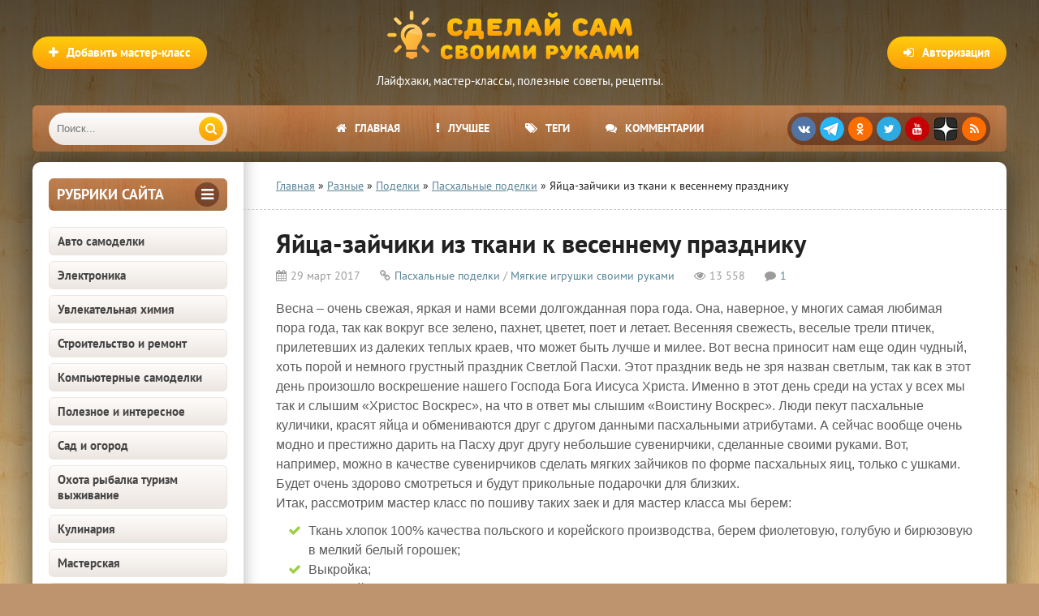

--- FILE ---
content_type: text/html; charset=utf-8
request_url: https://sdelaysam-svoimirukami.ru/3470-yayca-zaychiki-iz-tkani-k-vesennemu-prazdniku.html
body_size: 21585
content:
<!DOCTYPE html>
<html lang="ru" prefix="og: https://ogp.me/ns# article: http://ogp.me/ns/article#">
<head>
<meta charset="utf-8">
<title>Яйца-зайчики из ткани к весеннему празднику | Сделай сам своими руками</title>
<meta name="description" content="Яйца-зайчики из ткани к весеннему празднику своими руками мастер класс">
<meta name="keywords" content="">
<meta property="og:site_name" content="Сделай сам своими руками - поделки и мастер-классы">
<meta property="og:type" content="article">
<meta property="og:title" content="Яйца-зайчики из ткани к весеннему празднику">
<meta property="og:url" content="https://sdelaysam-svoimirukami.ru/3470-yayca-zaychiki-iz-tkani-k-vesennemu-prazdniku.html">
<meta property="og:image" content="https://sdelaysam-svoimirukami.ru/images/20/289-yayca-zaychiki-iz-tkani.jpg">
<meta property="og:image:type" content="image/jpeg">
<meta property="og:image:height" content="583">
<meta property="og:image:width" content="700">
<meta property="og:description" content="Весна – очень свежая, яркая и нами всеми долгожданная пора года. Она, наверное, у многих самая любимая пора года, так как вокруг все зелено, пахнет, цветет, поет и летает. Весенняя свежесть, веселые трели птичек, прилетевших из далеких теплых краев, что может быть лучше и милее. Вот весна приносит">
<meta property="article:published_time" content="2017-03-29T09:03:15+03:00">
<link rel="search" type="application/opensearchdescription+xml" href="https://sdelaysam-svoimirukami.ru/index.php?do=opensearch" title="Сделай сам своими руками - поделки и мастер-классы">
<link rel="canonical" href="https://sdelaysam-svoimirukami.ru/3470-yayca-zaychiki-iz-tkani-k-vesennemu-prazdniku.html">
<link rel="alternate" type="application/rss+xml" title="Сделай сам своими руками - поделки и мастер-классы" href="https://sdelaysam-svoimirukami.ru/rss.xml">
    	<meta name="robots" content="index, follow, max-image-preview:large, max-snippet:-1, max-video-preview:-1">
    	
    	
    	<meta property="og:locale" content="ru_RU">
    	<meta property="article:author" content="sdelaysam-svoimirukami.ru">
		<meta name="viewport" content="width=device-width, initial-scale=1.0">
		<meta name="author" content="sdelaysam-svoimirukami.ru">
<script src="/engine/classes/min/index.php?g=general3&amp;v=261f2"></script>
<script src="/engine/classes/min/index.php?f=engine/classes/js/jqueryui3.js,engine/classes/js/dle_js.js,engine/classes/js/bbcodes.js,engine/classes/js/lazyload.js&amp;v=261f2" defer></script>
<style>
/* SET BASE */ *{background:transparent;margin:0;padding:0;outline:none;border:0;-webkit-box-sizing:border-box;-moz-box-sizing:border-box;box-sizing:border-box;}ol,ul{list-style:none;}blockquote,q{quotes:none;}table{border-collapse:collapse;border-spacing:0;}input,select{vertical-align:middle;}article,aside,figure,figure img,hgroup,footer,header,nav,section,main{display:block;}body{font:15px 'PT Sans',Tahoma,Geneva,sans-serif;line-height:normal;padding:0;margin:0;color:#222;background:#bd946e url(/templates/sdelaysam-rework/images/bg.webp);height:100%;width:100%;font-weight:400;}img{max-width:100%;}.clr{clear:both;}.clearfix:after{content:"";display:table;clear:both;}a,a:hover,a:focus{color:#000;text-decoration:none;}h1,h2,h3,h4,h5{font-weight:400;font-size:18px;}.sub-title h1{margin-bottom:15px;font-size:24px;font-weight:700;}@font-face{font-family:'PT Sans';font-style:normal;font-weight:400;src:local('PT Sans'),url('/templates/sdelaysam-rework/fonts/pt-sans-v12-latin_cyrillic-regular.woff2') format('woff2');font-display:swap;}@font-face{font-family:'PT Sans';font-style:normal;font-weight:700;src:local('PT Sans Bold'),url('/templates/sdelaysam-rework/fonts/pt-sans-v12-latin_cyrillic-700.woff2') format('woff2');font-display:swap;}
/* SET */ .button,.pagi-load a,.up-second li a,.up-edit a,.qq-upload-button,button:not(.color-btn):not([class*=fr]):not(.ui-button-icon-only),html input[type="button"],input[type="reset"],input[type="submit"],.meta-fav a{padding:0 20px;color:#fff;font:700 15px 'PT Sans';display:inline-block;background-color:#fd9d09;height:40px;line-height:40px;border-radius:20px;cursor:pointer;background:linear-gradient(to bottom,#fecd0d 0%,#fd9d09 100%);}button::-moz-focus-inner,input::-moz-focus-inner{border:0;padding:0;}button[disabled],input[disabled]{cursor:default;}.button:hover,.up-second li a:hover,.up-edit a:hover,.qq-upload-button:hover,.pagi-load a:hover,button:not(.color-btn):not(.ui-button-icon-only):hover,html input[type="button"]:hover,input[type="reset"]:hover,input[type="submit"]:hover,.meta-fav a:hover{color:#fff;background:linear-gradient(to top,#fecd0d 0%,#fd9d09 100%);}button:active,html input[type="button"]:active,input[type="reset"]:active,input[type="submit"]:active{box-shadow:inset 0 1px 4px 0 rgba(0,0,0,0.1);}input[type="submit"].bbcodes,input[type="button"].bbcodes,input.bbcodes,.ui-button{font-size:12px !important;height:30px !important;line-height:30px !important;padding:0px 10px;border-radius:3px;}input[type="text"],input[type="password"]{display:block;width:100%;height:40px;line-height:40px;padding:0 15px;color:#000000;background-color:#f5f5f5;border-radius:4px;-webkit-appearance:none;box-shadow:0 0 0 1px #EDEDED;}input[type="text"]:focus{}input:focus::-webkit-input-placeholder{color:transparent}input:focus::-moz-placeholder{color:transparent}input:focus:-moz-placeholder{color:transparent}input:focus:-ms-input-placeholder{color:transparent}select{height:40px;border:1px solid #e3e3e3;background-color:#FFF;}textarea{display:block;width:100%;padding:10px;border:1px solid #e3e3e3;background-color:#FFF;border-radius:0 0 6px 6px;box-shadow:inset 0 0 4px 0 rgba(0,0,0,0.1);overflow:auto;vertical-align:top;resize:vertical;}.img-box,.img-wide,.img-resp,.img-resp-v,.img-resp-sq{overflow:hidden;position:relative;background-color:#000;}.img-resp{padding-top:57%;}.img-resp-v{padding-top:130%;}.img-resp-sq{padding-top:100%;}.img-box img,.img-resp img,.img-resp-v img,.img-resp-sq img{width:100%;min-height:100%;display:block;}.img-resp img,.img-resp-v img,.img-resp-sq img{position:absolute;left:0;top:0;bottom:0;right:0;margin:auto;background-color:#f0f0f0;}.img-wide img{width:100%;display:block;}.img-square img{width:150%;max-width:150%;margin-left:-25%;}.nowrap{white-space:nowrap;overflow:hidden;text-overflow:ellipsis;}button,.share a,.short-img{transition:all .3s;}a,.button,.mask{transition:color .3s,background-color .3s,opacity .3s;}.flex-row{display:-webkit-box;display:-webkit-flex;-webkit-flex-flow:row wrap;-webkit-box-pack:justify;-webkit-justify-content:space-between;display:flex;flex-flow:row wrap;justify-content:space-between;}.fx-row{display:-ms-flexbox;display:-webkit-flex;display:flex;-ms-flex-wrap:wrap;-webkit-flex-wrap:wrap;flex-wrap:wrap;-ms-flex-pack:justify;-webkit-justify-content:space-between;justify-content:space-between;}.fx-middle{-ms-flex-align:center;-webkit-align-items:center;align-items:center}.ps-link{cursor:pointer;}.icon-l .fa{margin-right:10px;}.button-green,.vvote,.tabs-sel .current,.view-select div:hover,.view-select div.current,.view-select a:hover,.view-select a.current,.to-fav a .fav-added,.navigation span,.pagi-nav a:hover,.lb-menu a:hover,.lb-menu a:hover .fa,.attach .download-link{background:linear-gradient(to bottom,#7aac1c 0%,#597c1c 100%) !important;background-color:#597c1c !important;color:#fff;}.button-green:hover,.vvote:hover{background:linear-gradient(to top,#7aac1c 0%,#597c1c 100%) !important;}.side-nav>ul>li:not([class]) a.active,.side-nav>ul>li:not([class]) a:hover{color:#fff;background-color:#fd9d09;background:linear-gradient(to bottom,#fecd0d 0%,#fd9d09 100%);}.h-menu a,.grid-select:before,.short-cats,.sd-line,.tops,.side3,.sub-nav a,.site-desc,.speedbar,.bottom-nav,.full-header-meta,.comm-one,.comm-two{font-size:14px;}.h-menu,.side-target .side-bt,.polltitle,.ui-dialog-titlebar{background:#7a4937 url(/templates/sdelaysam-rework/images/menu.webp);}b,strong{font-weight:700;}
/* BASIC GRID */.wrap{min-width:320px;position:relative;}.wrap:before{content:"";position:absolute;top:0;left:0;right:0;height:800px;background:-webkit-linear-gradient(top,rgba(0,0,0,0.65) 0%,rgba(0,0,0,0) 100%);background:linear-gradient(to bottom,rgba(0,0,0,0.65) 0%,rgba(0,0,0,0) 100%);}.center{max-width:1200px;margin:0 auto;position:relative;z-index:20;}.header{height:180px;padding-top:130px;}.cols{background-color:#fff;box-shadow:0 0 40px 0 rgba(0,0,0,0.6);border-radius:10px;margin:20px auto;position:relative;}.cols:before{content:"";height:100%;width:40px;position:absolute;left:260px;top:0;background-color:#fff;box-shadow:inset 20px 0 20px -20px rgba(0,0,0,0.3);}.col-left{width:260px;float:left;padding:20px;position:relative;z-index:20;}.col-right{width:calc(100% - 260px);width:-webkit-calc(100% - 260px);float:right;min-height:800px;padding:20px 40px;position:relative;z-index:20;}.footer{padding:20px 40px 15px 40px;font-size:13px;color:#693c36;}
/* HEADER */.logotype{width:400px;height:120px;position:absolute;top:5px;left:50%;margin-left:-200px;}.logotype a{display:block;height:80px;background:url(/templates/sdelaysam-rework/images/logo.png) center center no-repeat;text-indent:-1000px;overflow:hidden;width:100%;}.logotype div{text-align:center;color:#fff;margin-top:5px;}.add-news{position:absolute;left:0;top:45px;}.show-login{position:absolute;right:0;top:45px;}.h-menu{height:57px;border-radius:6px;overflow:hidden;padding-left:260px;padding-right:260px;position:relative;text-align:center;}.h-menu li{border-right:0px solid rgba(255,255,255,0.2);display:inline-block;}.h-menu a{display:block;line-height:57px;height:57px;padding:0 20px;color:#FFF;font-weight:700;text-transform:uppercase;}.h-menu a:hover{background-color:#7a4937;}.soc-btns{height:40px;border-radius:20px;text-align:center;background-color:rgba(46,10,7,0.44);position:absolute;top:9px;right:20px;padding:5px 0 0 5px;white-space:nowrap;}.soc-btns .fa{width:30px;height:30px;border-radius:50%;text-align:center;line-height:30px;background-color:#C70003;color:#fff;font-size:14px;margin-right:5px;cursor:pointer;float:left;}.soc-btns .fa:hover{opacity:0.8;}.fa.fa-vk{background-color:#5075a5;}.fa.fa-facebook{background-color:#4b6baf;}.fa.fa-twitter{background-color:#2daae1;}.fa.fa-odnoklassniki,.fa.fa-rss{background-color:#FC6D00;}.fa.zenyandex{background:url(/templates/sdelaysam-rework/images/zenyandex.png);border-radius:30%;}.fa.telegram{background:url(/templates/sdelaysam-rework/images/telegram.png);border-radius:50%;}.search-wrap{width:220px;position:absolute;left:20px;top:9px;z-index:100;transition:width .4s;z-index:100;}.search-wrap.active{width:calc(100% - 310px);}.search-box{width:100%;position:relative;}.search-box input,.search-box input:focus{width:100%;height:40px;line-height:40px;padding:0 60px 0 10px;background-color:#ece6e1;color:#444;border:0;box-shadow:none;border-radius:20px;background:linear-gradient(to bottom,#fefcfb 0%,#ece6e1 100%);}.search-box button{position:absolute;right:5px;top:5px;border-radius:15px !important;text-align:center;width:30px;height:30px !important;line-height:30px !important;padding:0 !important;}
/* SIDEBARS */.side-box{margin-bottom:20px;}.side-bt{margin-bottom:20px;font-weight:700;font-size:18px;color:#693c36;text-transform:uppercase;}.side-target .side-bt{height:40px;line-height:40px;padding:0 10px;border-radius:6px;color:#FFF;}.side-target .side-bt span + span{height:30px;line-height:30px;width:30px;text-align:center;border-radius:50%;display:inline-block;background-color:rgba(46,10,7,0.44);margin-top:5px;}.side-bordered{padding:0 20px 20px 20px;border-bottom:1px solid #e3e3e3;margin:0 -20px 20px -20px;}.side-bordered .side-bt{line-height:30px;}.side-bordered .side-bt span + span,.side-colored .side-bt span + span{height:30px;line-height:30px;width:30px;text-align:center;border-radius:50%;display:inline-block;background-color:#e3e3e3;}.side-colored{padding:20px;margin:20px -20px 20px -20px;background-color:#f1f7fb;box-shadow:inset 0 20px 20px -20px rgba(0,0,0,0.3),inset 0 -20px 20px -20px rgba(0,0,0,0.3);}.side-colored .side-bt span + span{background-color:#d5e2eb;color:#598597;}.side-box:last-child{margin-bottom:0;border-bottom:0;}
/* SEO DESC,SPEEDBAR */.site-desc{padding:0 40px 20px 40px;margin:0 -40px 20px -40px;border-bottom:1px dashed #ccc;line-height:20px;}.site-desc h1,.site-desc h2,.site-desc h3{font-size:24px;font-weight:700;margin-bottom:15px;}.site-desc p{margin-bottom:15px;color:#5c5c5c;}.site-desc a{text-decoration:underline;color:#598597;}.site-desc img{float:left;margin:0 20px 10px 0;width:210px;}.speedbar{padding:0 40px 20px 40px;margin:0 -40px 20px -40px;border-bottom:1px dashed #ccc;}.speedbar a{text-decoration:underline;color:#598597;}
/* SECTION */.shorts-header{padding-bottom:20px;margin-bottom:20px;border-bottom:1px dashed #ccc;}.shorts-header>*:first-child{font-weight:700;font-size:18px;line-height:30px;}.view-select{line-height:30px;}.view-select div,.view-select a{display:block;height:30px;padding:0 10px;text-align:center;border-radius:4px;float:left;margin-left:10px;font-size:13px;cursor:pointer;background-color:#e3e3e3;color:#444;transition:none;}.floats{margin:0 -15px;}.floats>.fa{text-align:center;padding:30px;display:block;font-size:100px;color:#CCC;}
/* THUMB */.short{float:left;width:33.33%;padding:0 15px 30px 15px;}.short-img{display:block;margin-bottom:7px;}.short-meta{display:inline-block;position:absolute;padding:3px 5px;font-size:12px;}.short-views{background-color:#598597;color:#FFF;left:0px;bottom:0px;}.short-comms{background-color:#598597;color:#FFF;right:0px;bottom:0px;}.short-meta .fa{margin-right:5px;}.short-desc{height:200px;overflow:hidden;position:relative;}.short-title{display:block;margin-bottom:7px;font-size:16px;font-weight:700;color:#a3344e;}.short-cat,.short-cat a{color:#919da6;font-size:11px;}.short-text{margin-top:7px;}.short-desc:before{content:'';position:absolute;z-index:1;bottom:0px;left:0;right:0;height:60px;pointer-events:none;background:-webkit-linear-gradient(top,rgba(255,255,255,0) 0%,#fff 100%);background:linear-gradient(to bottom,rgba(255,255,255,0) 0%,#fff 100%);}.short-img:hover{box-shadow:0 15px 25px 0 rgba(0,0,0,0.15);}.short-cat a:hover{color:#598597;text-decoration:underline;}.short-title:hover{color:#000;}
/* FULL */.full-header{margin-bottom:20px;}.full-header h1{font-weight:700;font-size:32px;margin-bottom:10px;}.full-header-meta{color:#9b9b9b;}.full-header-meta>span{margin-right:20px;}.full-header-meta>time{margin-right:20px;}.full-header-meta .fa{margin-right:5px;}.full-header-meta a{color:#598597;}.full-bottom-meta{align-items:center;padding:20px 40px;margin:0 -40px 20px -40px;background-color:#f1f7fb;box-shadow:inset 0 0 20px 0 rgba(0,0,0,0.1);}.back-btn{margin-right:10px;}.fbm-left div{display:inline-block;vertical-align:middle;position:relative;top:-1px;}.fbm-right .to-fav{position:static;margin-left:10px;display:inline-block;vertical-align:middle;}
/* FULL STORY STATIC */.full-text{font-size:16px;line-height:24px;font-family:Arial,Helvetica,sans-serif;color:#5c5c5c;padding-bottom:20px;}.full-text img:not(.emoji){max-width:100%;display:inline-block;object-fit:cover;margin:10px 0;background-color:#f0f0f0;}.full-text a{text-decoration:underline;color:#598597;}.full-text a:hover{text-decoration:none;}.full-text h2{margin-bottom:10px;margin-top:20px;font-size:24px;font-weight:700;line-height:normal;}.full-text h3,.full-text h4,.full-text h5{margin:10px 0;font-size:18px;font-weight:700;}.full-text p{margin-bottom:10px;}
/* ADAPTIVE */.show-left,.show-right{height:40px;line-height:38px;color:#fff;width:40px;text-align:center;font-size:30px;cursor:pointer;position:absolute;top:9px;}.show-left,.show-right{display:none;}.show-left{left:10px;}.show-right{right:10px;}@media screen and (max-width:1220px){.wrap{overflow:hidden;}.center{max-width:1000px;}.cols,.h-menu{border-radius:0;}.cols:before{box-shadow:inset 20px 0 20px -20px rgba(0,0,0,0.3);}.cols{overflow:hidden;}.col-right{padding:20px;}.site-desc,.speedbar{padding:0 20px 20px 20px;margin:0 -20px 20px -20px;}.h-menu ul{display:none;}.h-menu{padding:0;}.show-login{right:10px;}.add-news{left:10px;}.soc-btns{right:20px;}.show-right{display:block;}.vis-right .col-right{display:block;margin-right:0;margin-left:-260px;background-color:#fff;box-shadow:-10px 10px 10px 0 rgba(0,0,0,0.3);position:relative;z-index:1000;}.vis-left .col-left{display:block;margin-left:0;margin-right:-260px;background-color:#fff;box-shadow:10px 10px 10px 0 rgba(0,0,0,0.3);position:relative;z-index:1000;}.ft-desc{width:400px;padding-left:0;background:none;}.footer{padding:20px 10px 15px 10px;}.rels .side3-img{height:130px;}.full-bottom-meta,.add-comm-form{padding:20px 20px;margin:0 -20px 20px -20px;}}@media screen and (max-width:950px){.center{max-width:768px;}.cols:before{box-shadow:none;}.col-left{display:none;}.col-right{width:100%;}.logotype{width:250px;margin-left:-125px;}.logotype a{height:60px;background-size:contain;}.show-left{display:block;}.search-wrap{left:60px;}.search-wrap.active{width:calc(100% - 80px);}.ft-desc{width:100%;margin-bottom:15px;}}@media screen and (max-width:760px){.center{max-width:640px;}.logotype{height:80px;top:0;}.logotype a{height:80px;}.logotype div,.view-select{display:none;}.show-login,.add-news{top:20px;}.show-login span,.add-news span{display:none;}.show-login .fa,.add-news .fa{display:inline-block;margin:0;}.header{height:auto;padding-top:80px;}.cols{margin:20px auto;}.short{width:50%;}.rels .side3{width:50%;}.full-header h1{font-size:24px;}.full-text h2{font-size:20px;}.full-header-meta>span{margin-right:10px;}.comm-one>span:nth-child(3),.comm-one>span:nth-child(1),.comments-tree-list .comments-tree-list:before{display:none;}.comm-three{display:none;}.ac-protect{margin-top:0px;}.comments-tree-list .comments-tree-list{padding-left:0px !important;}.mass_comments_action{display:none;}.sub-title h1{font-size:18px;line-height:24px;}}@media screen and (max-width:590px){.full-text img:not(.emoji){height:auto;}.center{max-width:480px;}.bottom-nav{position:relative;}.bottom-nav:before{height:54px;width:20px;bottom:30px;right:10px;position:absolute;box-shadow:inset -20px 0 20px -20px rgba(0,0,0,0.7);display:block;content:"";}.h-menu{height:105px;}.search-wrap{width:auto;left:60px;right:20px;}.search-wrap.active{width:auto;}.soc-btns{right:50%;margin-right:-125px;top:58px;}.fbm-left{margin-bottom:10px;width:100%;}.comm-one>span:nth-child(4){display:none;}.video-box embed,.video-box object,.video-box video,.video-box iframe,.video-box frame{height:300px;}.short-cat{display:none;}.ac-soc:before{display:none;}.ac-soc{position:static;}.ac-inputs input{width:100%;margin-top:10px;}.ac-protect{width:100%;float:none;margin:0;}.ui-dialog{width:100% !important;}.upop-left,.upop-right{float:none !important;width:100% !important;margin:0;padding:0 20px;}.upop-left{margin-bottom:10px;text-align:center;}.ui-dialog-buttonset button{display:block;margin:0 0 5px 0;width:100%;}#dofullsearch,#searchsuggestions span.seperator{display:none !important;}.attach .download-link{margin:0 -15px 0 0;float:none;display:block;padding:0 10px;}.attach-info{float:none;}}@media screen and (max-width:470px){.center{width:100%;}.logotype{width:260px;margin-left:-125px;}.site-desc img{margin:0 10px 10px 0;width:110px;}.col-right{padding:20px 10px;}.site-desc,.speedbar{padding:0 10px 20px 10px;margin:0 -10px 20px -10px;}.fleft,.fright{width:100%;}.fright>div>*{float:left;}.floats{margin:0 -7px;}.short{padding:0 7px 15px 7px;}.short-title,.short-cat{white-space:nowrap;overflow:hidden;text-overflow:ellipsis;}.ft-menu,.ft-copyr{width:100%;margin-bottom:15px;}.rels .side3-img{height:100px;}.full-bottom-meta,.add-comm-form {padding:20px 10px;margin:0 -10px 20px -10px;}.comm-two{line-height:18px;font-size:14px;}.video-box embed,.video-box object,.video-box video,.video-box iframe,.video-box frame{height:250px;}}
</style>
		<link rel="preload" href="/engine/classes/min/index.php?f=/templates/sdelaysam-rework/style/stylessecond.css,/templates/sdelaysam-rework/style/engine3.css,/templates/sdelaysam-rework/style/engine2.css,/templates/sdelaysam-rework/style/styles2.css,/templates/sdelaysam-rework/style/s08.css" as="style" onload="this.onload=null;this.rel='stylesheet'">
		<noscript><link href="/engine/classes/min/index.php?f=/templates/sdelaysam-rework/style/stylessecond.css,/templates/sdelaysam-rework/style/engine3.css,/templates/sdelaysam-rework/style/engine2.css,/templates/sdelaysam-rework/style/styles2.css,/templates/sdelaysam-rework/style/s08.css" type="text/css" rel="stylesheet"></noscript>

    	<link rel="preload" href="/templates/sdelaysam-rework/fonts/pt-sans-v12-latin_cyrillic-regular.woff2" as="font" type="font/woff2" crossorigin><link rel="preload" href="/templates/sdelaysam-rework/fonts/pt-sans-v12-latin_cyrillic-700.woff2" as="font" type="font/woff2" crossorigin>
    
		<link rel="shortcut icon" href="/favicon.ico" type="image/x-icon">
        <meta name="HandheldFriendly" content="true">
		<meta name="format-detection" content="telephone=no">
        <meta name="apple-mobile-web-app-capable" content="yes">
		<meta name="apple-mobile-web-app-status-bar-style" content="default">
		<link rel="apple-touch-icon" sizes="57x57" href="/apple-touch-icon-57x57.png"><link rel="apple-touch-icon" sizes="60x60" href="/apple-touch-icon-60x60.png"><link rel="apple-touch-icon" sizes="72x72" href="/apple-touch-icon-72x72.png"><link rel="apple-touch-icon" sizes="76x76" href="/apple-touch-icon-76x76.png"><link rel="apple-touch-icon" sizes="114x114" href="/apple-touch-icon-114x114.png"><link rel="apple-touch-icon" sizes="120x120" href="/apple-touch-icon-120x120.png"><link rel="apple-touch-icon" sizes="144x144" href="/apple-touch-icon-144x144.png"><link rel="apple-touch-icon" sizes="152x152" href="/apple-touch-icon-152x152.png"><link rel="apple-touch-icon" sizes="180x180" href="/apple-touch-icon-180x180.png">
		<link rel="icon" type="image/png" sizes="32x32" href="/favicon-32x32.png"><link rel="icon" type="image/png" sizes="194x194" href="/favicon-194x194.png"><link rel="icon" type="image/png" sizes="192x192" href="/android-chrome-192x192.png"><link rel="icon" type="image/png" sizes="16x16" href="/favicon-16x16.png">
		<link rel="manifest" href="/manifest.json">
		<link rel="mask-icon" href="/safari-pinned-tab.svg" color="#5bbad5">
		<meta name="apple-mobile-web-app-title" content="Сделай сам своими руками">
		<meta name="application-name" content="Сделай сам своими руками">
		<meta name="msapplication-TileColor" content="#553d1d">
		<meta name="msapplication-TileImage" content="/mstile-144x144.png">
		<meta name="theme-color" content="#ffffff">
        <!--[if lt IE 9]><script src="//html5shiv.googlecode.com/svn/trunk/html5.js"></script><![endif]-->
<script type="application/ld+json">
{
"@context": "http://schema.org",
"@type": "Organization",
"url": "https://sdelaysam-svoimirukami.ru/",
"email": "sdelaysam-svoimirukami@yandex.ru",
"name": "Сделай сам своими руками",
"logo": {
	"@type": "ImageObject",
	"url": "https://sdelaysam-svoimirukami.ru/android-chrome-192x192.png"
	}
}
</script>
<script type="application/ld+json">
{
"@context": "http://schema.org",
"@type": "WebSite",
"url": "https://sdelaysam-svoimirukami.ru/",
"name": "Сделай сам своими руками",
"alternateName": "Сделай Сам - Своими Руками",
"inLanguage": "ru",
"potentialAction": {
	"@type": "SearchAction",
	"target": "https://sdelaysam-svoimirukami.ru/index.php?do=search&subaction=search&story={story}",
	"query-input": "required name=story"
	}
} 
</script>

<script type="application/ld+json">
{
"@context": "https://schema.org",
"@type": "Article",
"mainEntityOfPage": {
	"@type": "WebPage",
	"@id": "https://sdelaysam-svoimirukami.ru/3470-yayca-zaychiki-iz-tkani-k-vesennemu-prazdniku.html"
	},
"headline": "Яйца-зайчики из ткани к весеннему празднику",
"description": "Весна – очень свежая, яркая и нами всеми долгожданная пора года. Она, наверное, у многих самая любимая пора года, так как вокруг все зелено, пахнет, цветет, поет и летает. Весенняя свежесть, веселые трели птичек, прилетевших из далеких теплых краев, что может быть лучше и милее. Вот весна приносит",
"image": "https://sdelaysam-svoimirukami.ru/images/20/289-yayca-zaychiki-iz-tkani.jpg",  
"author": {
	"@type": "Person",
	"name": "sdelaysam-svoimirukami.ru",
    "url": "https://sdelaysam-svoimirukami.ru/user/adminin/"    
	},  
"publisher": {
	"@type": "Organization",
	"name": "Сделай сам своими руками",
	"logo": {
		"@type": "ImageObject",
		"url": "https://sdelaysam-svoimirukami.ru/android-chrome-192x192.png"
		}
	},
"datePublished": "2017-03-29T09:03:15+03:00",
"dateModified": ""
}
</script>

<script>window.yaContextCb=window.yaContextCb||[]</script><script src="https://yandex.ru/ads/system/context.js" async></script>
</head>
<body itemscope itemtype="https://schema.org/WebPage">
<div class="wrap">
	<div class="block center">
		<header class="header center" itemscope itemtype="https://schema.org/WPHeader">
			<div class="logotype">
				<a href="/" title="Сделай сам своими руками">Сделай сам своими руками</a>
				<div class="desc" itemprop="description">Лайфхаки, мастер-классы, полезные советы, рецепты.</div>
			</div>
			<div class="button icon-l show-login"><span class="fa fa-sign-in"></span><span>Авторизация</span></div>
			
			<a href="/publikaciya-materialov-na-sayte.html" class="add-news button icon-l" rel="nofollow"><span class="fa fa-plus"></span><span>Добавить мастер-класс</span></a>
			
			<div class="h-menu" id="h-menu">
				<ul class="icon-l" itemscope itemtype="http://www.schema.org/SiteNavigationElement">
					<li itemprop="name"><a itemprop="url" href="/"><span class="fa fa-home"></span>Главная</a></li>
					<li itemprop="name"><a itemprop="url" href="/luchshie-samodelki.html" rel="nofollow"><span class="fa fa-exclamation"></span>Лучшее</a></li>
					<li itemprop="name"><a itemprop="url" href="/tags/" rel="nofollow"><span class="fa fa-tags"></span>Теги</a></li>
                    <li itemprop="name"><a itemprop="url" href="/?do=lastcomments" rel="nofollow"><span class="fa fa-comments"></span>Комментарии</a></li>
				</ul>
				<div class="soc-btns">
										<span class="fa fa-vk" data-href="https://vk.com/sdelaysamsvoimirukami"></span>
                    <span class="fa telegram" data-href="https://t.me/sdelaysam_svoimirukami_ru"></span>
                    <span class="fa fa-odnoklassniki" data-href="https://ok.ru/group/54296317984867"></span>
                    <span class="fa fa-twitter" data-href="https://twitter.com/sdelaysamrukami"></span>
					<span class="fa fa-youtube" data-href="https://www.youtube.com/channel/UCPFxC-GuWUHLSSpHp7hPJeQ"></span>
                    <span class="fa zenyandex" data-href="https://zen.yandex.ru/sdelaysam-svoimirukami.ru"></span>
					<span class="fa fa-rss" data-href="https://sdelaysam-svoimirukami.ru/rss.xml"></span>
				</div>
				<div class="search-wrap" itemscope itemtype="https://schema.org/WebSite">
                    <link itemprop="url" href="https://sdelaysam-svoimirukami.ru/">
					<form id="quicksearch" method="post" itemprop="potentialAction" itemscope itemtype="https://schema.org/SearchAction">
                        <meta itemprop="target" content="https://sdelaysam-svoimirukami.ru/index.php?do=search&subaction=search&story={story}">
						<input type="hidden" name="do" value="search"><input type="hidden" name="subaction" value="search">
						<div class="search-box">
							<input id="story" name="story" placeholder="Поиск..." type="text" itemprop="query query-input">
							<button type="submit" title="Найти"><span class="fa fa-search"></span></button>
						</div>
					</form>
				</div>
			</div>
		</header>
		<!-- END HEADER -->
		<div class="cols clearfix" id="cols">
			<aside class="col-left" itemscope itemtype="http://schema.org/WPSideBar">
				<div class="side-box side-target">
					<div class="side-bt flex-row"><span itemprop="name">Рубрики сайта</span><span><span class="fa fa-bars"></span></span></div>
					<nav class="side-bc side-nav">
						<ul itemscope itemtype="http://www.schema.org/SiteNavigationElement">
<li itemprop="name"><a itemprop="url" href="https://sdelaysam-svoimirukami.ru/avto-samodelki/">Авто самоделки</a></li><li itemprop="name"><a itemprop="url" href="https://sdelaysam-svoimirukami.ru/ehlektronika/">Электроника</a></li><li itemprop="name"><a itemprop="url" href="https://sdelaysam-svoimirukami.ru/khimija/">Увлекательная химия</a></li><li itemprop="name"><a itemprop="url" href="https://sdelaysam-svoimirukami.ru/stroitelstvo-i-remont/">Строительство и ремонт</a></li><li itemprop="name"><a itemprop="url" href="https://sdelaysam-svoimirukami.ru/kompjuternoe/">Компьютерные самоделки</a></li><li itemprop="name"><a itemprop="url" href="https://sdelaysam-svoimirukami.ru/poleznoe-i-interesnoe/">Полезное и интересное</a></li><li itemprop="name"><a itemprop="url" href="https://sdelaysam-svoimirukami.ru/sad-i-ogorod/">Сад и огород</a></li><li itemprop="name"><a itemprop="url" href="https://sdelaysam-svoimirukami.ru/ohota-i-rybalka/">Охота рыбалка туризм выживание</a></li><li itemprop="name"><a itemprop="url" href="https://sdelaysam-svoimirukami.ru/kulinariya/">Кулинария</a></li><li itemprop="name"><a itemprop="url" href="https://sdelaysam-svoimirukami.ru/masterskaja/">Мастерская</a></li><li itemprop="name"><a itemprop="url" href="https://sdelaysam-svoimirukami.ru/uyutnyy-dom/">Уютный дом</a></li><li itemprop="name"><a itemprop="url" href="https://sdelaysam-svoimirukami.ru/mebel/">Мебель</a></li><li itemprop="name"><a itemprop="url" href="https://sdelaysam-svoimirukami.ru/igry-i-igrushki/">Игры и игрушки</a></li><li itemprop="name"><a itemprop="url" href="https://sdelaysam-svoimirukami.ru/rozygryshi-i-prikoly/">Розыгрыши и приколы</a></li><li itemprop="name"><a itemprop="url" href="https://sdelaysam-svoimirukami.ru/raznye-podelki/">Разные</a></li><li itemprop="name"><a itemprop="url" href="https://sdelaysam-svoimirukami.ru/tehniki-rukodeliya/">Техники рукоделия</a></li><li itemprop="name"><a itemprop="url" href="https://sdelaysam-svoimirukami.ru/podarki/">Подарки</a></li>
</ul>
					</nav>
				</div>
                <div id="sidebar" style="height: 900px;"><div id="yandex_rtb_R-A-12355944-9"></div>
<script>
window.yaContextCb.push(() => {
    Ya.Context.AdvManager.render({
        "blockId": "R-A-12355944-9",
        "renderTo": "yandex_rtb_R-A-12355944-9"
    })
})
</script></div>
			</aside>
			<!-- END COL-LEFT -->
			<main class="col-right clearfix">
				<div class="speedbar nowrap"><span itemscope itemtype="https://schema.org/BreadcrumbList"><span itemprop="itemListElement" itemscope itemtype="https://schema.org/ListItem"><meta itemprop="position" content="1"><a href="https://sdelaysam-svoimirukami.ru/" itemprop="item"><span itemprop="name">Главная</span></a></span> » <span itemprop="itemListElement" itemscope itemtype="https://schema.org/ListItem"><meta itemprop="position" content="2"><a href="https://sdelaysam-svoimirukami.ru/raznye-podelki/" itemprop="item"><span itemprop="name">Разные</span></a></span> » <span itemprop="itemListElement" itemscope itemtype="https://schema.org/ListItem"><meta itemprop="position" content="3"><a href="https://sdelaysam-svoimirukami.ru/raznye-podelki/podelki/" itemprop="item"><span itemprop="name">Поделки</span></a></span> » <span itemprop="itemListElement" itemscope itemtype="https://schema.org/ListItem"><meta itemprop="position" content="4"><a href="https://sdelaysam-svoimirukami.ru/raznye-podelki/podelki/pashalnye-podelki/" itemprop="item"><span itemprop="name">Пасхальные поделки</span></a></span> » Яйца-зайчики из ткани к весеннему празднику</span></div>
				
				
                
				
				<!-- 
				 -->
				
					
				
                <div class="clearfix">
					<article class="full" itemscope itemtype="http://schema.org/Article">
	<meta itemprop="mainEntityOfPage" itemscope content="https://sdelaysam-svoimirukami.ru/3470-yayca-zaychiki-iz-tkani-k-vesennemu-prazdniku.html">
	<meta itemprop="datePublished" content="2017-03-29T09:03:15+03:00">
	<meta itemprop="dateModified" content="">
	<div itemprop="author" itemscope itemtype="https://schema.org/Person" itemid="https://sdelaysam-svoimirukami.ru/user/adminin/">
		<meta itemprop="name" content="sdelaysam-svoimirukami.ru">
		<link itemprop="url" href="https://sdelaysam-svoimirukami.ru/user/adminin/">
	</div>
	<meta itemprop="interactionStatistic" content="13 558">
	<meta itemprop="image" content="https://sdelaysam-svoimirukami.ru/images/20/289-yayca-zaychiki-iz-tkani.jpg">
	<div itemprop="publisher" itemscope itemtype="https://schema.org/Organization">
		<meta itemprop="telephone" content="">
		<meta itemprop="address" content="Россия">
		<div itemprop="logo" itemscope itemtype="https://schema.org/ImageObject">
			<link itemprop="url image" href="https://sdelaysam-svoimirukami.ru/android-chrome-192x192.png">
		</div>
       <meta itemprop="name" content="Сделай сам своими руками">
	</div>
	<div class="full-header ignore-select">
		<h1 itemprop="headline">Яйца-зайчики из ткани к весеннему празднику</h1>
		<div class="full-header-meta">
			<time datetime="2017-03-29T09:03:15+03:00"><span class="fa fa-calendar"></span>29 март 2017</time>
			<span><span class="fa fa-link"></span><a href="https://sdelaysam-svoimirukami.ru/raznye-podelki/podelki/pashalnye-podelki/">Пасхальные поделки</a> / <a href="https://sdelaysam-svoimirukami.ru/igry-i-igrushki/myagkie-igrushki/myagkie-igrushki-svoimi-rukami/">Мягкие игрушки своими руками</a></span>
			<span><span class="fa fa-eye"></span>13 558</span>
			<span><span class="fa fa-comment"></span><a id="dle-comm-link" href="https://sdelaysam-svoimirukami.ru/3470-yayca-zaychiki-iz-tkani-k-vesennemu-prazdniku.html#comment">1</a></span>
			
		</div>
	</div>
	<div class="full-text video-box clearfix" itemprop="articleBody">
		Весна – очень свежая, яркая и нами всеми долгожданная пора года. Она, наверное, у многих самая любимая пора года, так как вокруг все зелено, пахнет, цветет, поет и летает. Весенняя свежесть, веселые трели птичек, прилетевших из далеких теплых краев, что может быть лучше и милее. Вот весна приносит нам еще один чудный, хоть порой и немного грустный праздник Светлой Пасхи. Этот праздник ведь не зря назван светлым, так как в этот день произошло воскрешение нашего Господа Бога Иисуса Христа. Именно в этот день среди на устах у всех мы так и слышим «Христос Воскрес», на что в ответ мы слышим «Воистину Воскрес». Люди пекут пасхальные куличики, красят яйца и обмениваются друг с другом данными пасхальными атрибутами. А сейчас вообще очень модно и престижно дарить на Пасху друг другу небольшие сувенирчики, сделанные своими руками. Вот, например, можно в качестве сувенирчиков сделать мягких зайчиков по форме пасхальных яиц, только с ушками. Будет очень здорово смотреться и будут прикольные подарочки для близких. <br>Итак, рассмотрим мастер класс по пошиву таких заек и для мастер класса мы берем:<br><ul><li>Ткань хлопок 100% качества польского и корейского производства, берем фиолетовую, голубую и бирюзовую в мелкий белый горошек;<br></li><li>Выкройка;<br></li><li>Холофайбер наполнитель;<br></li><li>Нитки белые и черные;<br></li><li>Иголка;<br></li><li>Ленточка атласная салатневая в горох шириной 5 мм;<br></li><li>Кружево белое хлопковое в форме цветочка;<br></li><li>Черные стразики для глаз;<br></li><li>Вязаные цветочки мятного, розового и бежевого цветов;<br></li><li>Полубусины разных цветов;<br></li><li>Ножницы, карандаш;<br></li><li>Зажигалка;<br></li><li>Швейная машинка.</li></ul><br><br><div style="text-align:center;"><img src="/images/20/289-yayca-zaychiki-iz-tkani.jpg" alt="Яйца зайчики из ткани" style="max-width:100%; aspect-ratio:700/583;" width="700" height="583" ></div><div id="yandex_rtb_R-A-12355944-10" style="display:inline-block; text-align:center; width: 100%; margin-bottom: 10px;"></div>
<script>window.yaContextCb.push(() => {
    Ya.Context.AdvManager.render({
        "blockId": "R-A-12355944-10",
        "renderTo": "yandex_rtb_R-A-12355944-10"
    })
})
</script><br><div style="text-align:center;"><img src="[data-uri]" data-src="/images/20/290-yayca-zaychiki-iz-tkani.jpg" alt="Яйца зайчики из ткани" style="max-width:100%; aspect-ratio:700/525;" width="700" height="525" ></div><br>Берем выкройку. Каждый зайка у нас состоит из двух яиц для тела и 4 заготовки для ушка. Вырезаем одну яйцом заготовку и одно ушко.<br><div style="text-align:center;"><img src="[data-uri]" data-src="/images/20/291-yayca-zaychiki-iz-tkani.jpg" alt="Яйца зайчики из ткани" style="max-width:100%; aspect-ratio:700/525;" width="700" height="525" ></div><div id="yandex_rtb_R-A-12355944-11" style="display:inline-block; text-align:center; width: 100%; margin-bottom: 10px;"></div>
<script>window.yaContextCb.push(() => {
    Ya.Context.AdvManager.render({
        "blockId": "R-A-12355944-11",
        "renderTo": "yandex_rtb_R-A-12355944-11"
    })
})
</script><br><div style="text-align:center;"><img src="[data-uri]" data-src="/images/20/292-yayca-zaychiki-iz-tkani.jpg" alt="Яйца зайчики из ткани" style="max-width:100%; aspect-ratio:700/525;" width="700" height="525" ></div><br>Теперь берем тканюшку и к каждой прикладываем наши выкройки. <br><div style="text-align:center;"><img src="[data-uri]" data-src="/images/20/293-yayca-zaychiki-iz-tkani.jpg" alt="Яйца зайчики из ткани" style="max-width:100%; aspect-ratio:700/525;" width="700" height="525" ></div><br><div style="text-align:center;"><img src="[data-uri]" data-src="/images/20/294-yayca-zaychiki-iz-tkani.jpg" alt="Яйца зайчики из ткани" style="max-width:100%; aspect-ratio:700/525;" width="700" height="525" ></div><br>Обводим простым карандашом. <br><div style="text-align:center;"><img src="[data-uri]" data-src="/images/20/295-yayca-zaychiki-iz-tkani.jpg" alt="Яйца зайчики из ткани" style="max-width:100%; aspect-ratio:700/525;" width="700" height="525" ></div><br><div style="text-align:center;"><img src="[data-uri]" data-src="/images/20/296-yayca-zaychiki-iz-tkani.jpg" alt="Яйца зайчики из ткани" style="max-width:100%; aspect-ratio:700/525;" width="700" height="525" ></div><br>Получается из каждой ткани нам нужно вырезать 4 ушка и два тельца. Вырезаем и теперь нам все элементы из ткани нужно хорошо проутюжить. <br><div style="text-align:center;"><img src="[data-uri]" data-src="/images/20/297-yayca-zaychiki-iz-tkani.jpg" alt="Яйца зайчики из ткани" style="max-width:100%; aspect-ratio:700/525;" width="700" height="525" ></div><br><div style="text-align:center;"><img src="[data-uri]" data-src="/images/20/298-yayca-zaychiki-iz-tkani.jpg" alt="Яйца зайчики из ткани" style="max-width:100%; aspect-ratio:700/525;" width="700" height="525" ></div><br>Теперь попарно, лицевой стороной складываем заготовки ушек и заготовки тельца. Сшиваем машинкой все заготовки между собой, недошивая по 2 см, чтобы можно было все части вывернуть, набить наполнителем и затем уже зашить вручную. <br><div style="text-align:center;"><img src="[data-uri]" data-src="/images/20/299-yayca-zaychiki-iz-tkani.jpg" alt="Яйца зайчики из ткани" style="max-width:100%; aspect-ratio:700/525;" width="700" height="525" ></div><br><div style="text-align:center;"><img src="[data-uri]" data-src="/images/20/300-yayca-zaychiki-iz-tkani.jpg" alt="Яйца зайчики из ткани" style="max-width:100%; aspect-ratio:700/525;" width="700" height="525" ></div><br>Сначала сшиваем на тельцах боковинки, а затем уже по кругу саму заготовку. Боковинки-вставки мы делаем для того, чтобы потом наши зайки приобрели форму яиц.<br><div style="text-align:center;"><img src="[data-uri]" data-src="/images/20/301-yayca-zaychiki-iz-tkani.jpg" alt="Яйца зайчики из ткани" style="max-width:100%; aspect-ratio:700/525;" width="700" height="525" ></div><div id="yandex_rtb_R-A-12355944-12" style="display:inline-block; text-align:center; width: 100%; margin-bottom: 10px;"></div>
<script>window.yaContextCb.push(() => {
    Ya.Context.AdvManager.render({
        "blockId": "R-A-12355944-12",
        "renderTo": "yandex_rtb_R-A-12355944-12"
    })
})
</script><br><div style="text-align:center;"><img src="[data-uri]" data-src="/images/20/302-yayca-zaychiki-iz-tkani.jpg" alt="Яйца зайчики из ткани" style="max-width:100%; aspect-ratio:700/525;" width="700" height="525" ></div><br>Набиваем теперь наши тканевые заготовки наполнителем и снизу дошиваем уже вручную накидным швом.<br><div style="text-align:center;"><img src="[data-uri]" data-src="/images/20/303-yayca-zaychiki-iz-tkani.jpg" alt="Яйца зайчики из ткани" style="max-width:100%; aspect-ratio:700/525;" width="700" height="525" ></div><br><div style="text-align:center;"><img src="[data-uri]" data-src="/images/20/304-yayca-zaychiki-iz-tkani.jpg" alt="Яйца зайчики из ткани" style="max-width:100%; aspect-ratio:700/525;" width="700" height="525" ></div><br>Ушки с помощью потайного шва пришиваем к самому тельцу в самом верху. Вокруг ушек обвязываем ленточки и завязываем бантики. Черными нитками шьем носики и ротики. <br><div style="text-align:center;"><img src="[data-uri]" data-src="/images/20/305-yayca-zaychiki-iz-tkani.jpg" alt="Яйца зайчики из ткани" style="max-width:100%; aspect-ratio:700/525;" width="700" height="525" ></div><br><div style="text-align:center;"><img src="[data-uri]" data-src="/images/20/306-yayca-zaychiki-iz-tkani.jpg" alt="Яйца зайчики из ткани" style="max-width:100%; aspect-ratio:700/525;" width="700" height="525" ></div><br>Приклеиваем глазки-стразики, вверху на бантики клеим цветочки и полубусинки. По кругу приклеиваем хлопковое кружево.<br><div style="text-align:center;"><img src="[data-uri]" data-src="/images/20/307-yayca-zaychiki-iz-tkani.jpg" alt="Яйца зайчики из ткани" style="max-width:100%; aspect-ratio:700/525;" width="700" height="525" ></div><br><div style="text-align:center;"><img src="[data-uri]" data-src="/images/20/308-yayca-zaychiki-iz-tkani.jpg" alt="Яйца зайчики из ткани" style="max-width:100%; aspect-ratio:700/614;" width="700" height="614" ></div><br>Получаем вот таких мимишных зайчиков, которые прекрасно дополнят светлый праздник и послужат прекрасным пасхальным сувенирчиком для своих близких. Всем благодарна за внимание, удачи!<br><div style="text-align:center;"><img src="[data-uri]" data-src="/images/20/309-yayca-zaychiki-iz-tkani.jpg" alt="Яйца зайчики из ткани" style="max-width:100%; aspect-ratio:700/686;" width="700" height="686" ></div><br><div style="text-align:center;"><img src="[data-uri]" data-src="/images/20/310-yayca-zaychiki-iz-tkani.jpg" alt="Яйца зайчики из ткани" style="max-width:100%; aspect-ratio:700/702;" width="700" height="702" ></div>
    </div>
        <!-- <div class="add-comm-form pagi-load"><div id="yandex_rtb_C-A-12355944-2"></div>
<script>window.yaContextCb.push(()=>{
  Ya.Context.AdvManager.renderWidget({
    renderTo: 'yandex_rtb_C-A-12355944-2',
    blockId: 'C-A-12355944-2'
  })
})</script></div> -->
    <div class="add-comm-form pagi-load"><div id="yandex_rtb_C-A-12355944-2"></div>
<script>window.yaContextCb.push(()=>{
  Ya.Context.AdvManager.renderWidget({
    renderTo: 'yandex_rtb_C-A-12355944-2',
    blockId: 'C-A-12355944-2'
  })
})</script></div>
	
	
	
	<div class="full-bottom-meta flex-row ignore-select">
		<div class="fbm-left">
			<a class="button icon-l back-btn" href="javascript:history.go(-1)"><span class="fa fa-angle-left"></span>Вернуться назад</a>
			<div id='ratig-layer-3470'>
	<div class="rating">
		<ul class="unit-rating">
		<li class="current-rating" style="width:100%;">100</li>
		<li><a href="#" title="Плохо" class="r1-unit" onclick="doRate('1', '3470'); return false;">1</a></li>
		<li><a href="#" title="Приемлемо" class="r2-unit" onclick="doRate('2', '3470'); return false;">2</a></li>
		<li><a href="#" title="Средне" class="r3-unit" onclick="doRate('3', '3470'); return false;">3</a></li>
		<li><a href="#" title="Хорошо" class="r4-unit" onclick="doRate('4', '3470'); return false;">4</a></li>
		<li><a href="#" title="Отлично" class="r5-unit" onclick="doRate('5', '3470'); return false;">5</a></li>
		</ul>
	</div>
</div>
		</div>
		<div class="fbm-right">
			<div class="to-fav">
			<span class="fa fa-star-o fav-guest" title="Добавить в закладки" rel="tooltip"></span>
			
			</div>
		</div>
	</div>
	<div class="rels">
		<div class="rels-title"><h3>Похожие мастер-классы</h3></div>
		<div class="shorts clearfix"><a class="short" href="https://sdelaysam-svoimirukami.ru/2256-pashalnaya-otkrytka-s-dekoraciyami-ruchnoy-raboty.html">
	<div class="short-img img-resp ps-link"><img src="[data-uri]" data-src="/midi-images/10/midi-1231-pashalnaya-otkrytka-s-dekoraciyam.jpg" alt="Пасхальная открытка с декорациями ручной работы"></div>
	<div class="short-title side3-title1">Пасхальная открытка с декорациями ручной работы</div>
</a><a class="short" href="https://sdelaysam-svoimirukami.ru/3471-pashalnye-kroliki-iz-tkani.html">
	<div class="short-img img-resp ps-link"><img src="[data-uri]" data-src="/midi-images/20/midi-328-pashalnye-kroliki-iz-tkani.jpg" alt="Пасхальные кролики из ткани"></div>
	<div class="short-title side3-title1">Пасхальные кролики из ткани</div>
</a><a class="short" href="https://sdelaysam-svoimirukami.ru/2995-pashalnaya-korzinka.html">
	<div class="short-img img-resp ps-link"><img src="[data-uri]" data-src="/midi-images/15/midi-2596-pashalnaya-korzinka.jpg" alt="Пасхальная корзинка"></div>
	<div class="short-title side3-title1">Пасхальная корзинка</div>
</a><a class="short" href="https://sdelaysam-svoimirukami.ru/1460-bisernoe-yayco.html">
	<div class="short-img img-resp ps-link"><img src="[data-uri]" data-src="/midi-images/5/midi-125-bisernoe-yayco-svoimi-ukami.jpg" alt="Бисерное яйцо"></div>
	<div class="short-title side3-title1">Бисерное яйцо</div>
</a><a class="short" href="https://sdelaysam-svoimirukami.ru/3406-kak-ukrasit-pashalnye-yayca.html">
	<div class="short-img img-resp ps-link"><img src="[data-uri]" data-src="/midi-images/19/midi-1114-kak-ukrasit-pashalnye-yayca.jpg" alt="Как украсить пасхальные яйца"></div>
	<div class="short-title side3-title1">Как украсить пасхальные яйца</div>
</a><a class="short" href="https://sdelaysam-svoimirukami.ru/2882-otkrytki-v-forme-vosmerki-k-prazdniku-8-marta.html">
	<div class="short-img img-resp ps-link"><img src="[data-uri]" data-src="/midi-images/15/midi-246-otkrytki-v-forme-vosmerki-k-prazdniku.jpg" alt="Открытки в форме восьмерки к празднику «8 Марта»"></div>
	<div class="short-title side3-title1">Открытки в форме восьмерки к празднику «8 Марта»</div>
</a></div>
	</div>

    <div class="rels">
		<div class="rels-title"><h3>Особо интересное</h3></div>
		<div class="shorts clearfix"><a class="short" href="https://sdelaysam-svoimirukami.ru/2925-kak-narisovat-pashu.html">
	<div class="short-img img-resp ps-link"><img src="[data-uri]" data-src="/midi-images/15/midi-1168-kak-narisovat-pashu.jpg" alt="Как нарисовать Пасху"></div>
	<div class="short-title side3-title1">Как нарисовать Пасху</div>
</a><a class="short" href="https://sdelaysam-svoimirukami.ru/8733-bez-nakleek-i-krasitelej-kopeechnyj-sposob-ukrasit-jajca-na-pashu-poluchitsja-u-kazhdogo.html">
	<div class="short-img img-resp ps-link"><img src="[data-uri]" data-src="/uploads/posts/2022-04/thumbs/bez-nakleek-i-krasitelej-kopeechnyj-sposob-ukrasit-jajca-na-pashu_-poluchitsja-u-kazhdogo.jpg" alt="Без наклеек и красителей: копеечный способ украсить яйца на Пасху. Получится у каждого"></div>
	<div class="short-title side3-title1">Без наклеек и красителей: копеечный способ украсить яйца на</div>
</a><a class="short" href="https://sdelaysam-svoimirukami.ru/902-originalnaya-pokraska-yaic-k-pashe-naturalnymi-krasitelyami.html">
	<div class="short-img img-resp ps-link"><img src="[data-uri]" data-src="/midi-images/0/midi-901-8.jpg" alt="Оригинальная покраска яиц к Пасхе натуральными красителями"></div>
	<div class="short-title side3-title1">Оригинальная покраска яиц к Пасхе натуральными красителями</div>
</a><a class="short" href="https://sdelaysam-svoimirukami.ru/882-pashalnye-yayca-iz-plastilina.html">
	<div class="short-img img-resp ps-link"><img src="[data-uri]" data-src="/midi-images/0/midi-882-5.jpg" alt="Пасхальные яйца из… пластилина"></div>
	<div class="short-title side3-title1">Пасхальные яйца из… пластилина</div>
</a><a class="short" href="https://sdelaysam-svoimirukami.ru/2934-kak-narisovat-pashalnyy-natyurmort.html">
	<div class="short-img img-resp ps-link"><img src="[data-uri]" data-src="/midi-images/15/midi-1344-pashalnyy-natyurmort.jpg" alt="Как нарисовать пасхальный натюрморт"></div>
	<div class="short-title side3-title1">Как нарисовать пасхальный натюрморт</div>
</a><a class="short" href="https://sdelaysam-svoimirukami.ru/2975-korzinka-iz-atlasnyh-lent.html">
	<div class="short-img img-resp ps-link"><img src="[data-uri]" data-src="/midi-images/15/midi-2201-korzinka-iz-atlasnyh-lent.jpg" alt="Корзинка из атласных лент"></div>
	<div class="short-title side3-title1">Корзинка из атласных лент</div>
</a></div>
	</div>
	<form  method="post" name="dle-comments-form" id="dle-comments-form" ><!--noindex-->
<div class="add-comm-form clearfix add-shadow2" id="add-comm-form">
	<div class="ac-title">Прокомментировать <span class="fa fa-chevron-down"></span></div>
		
		<div class="ac-soc" data-label="Войти через">
			<a href="https://oauth.vk.com/authorize?client_id=4957181&amp;redirect_uri=https%3A%2F%2Fsdelaysam-svoimirukami.ru%2Findex.php%3Fdo%3Dauth-social%26provider%3Dvk&amp;scope=offline%2Cemail&amp;state=439e7a0f8b97513add2fadd7ec4d64aa&amp;response_type=code&amp;v=5.90" target="_blank" rel="nofollow" ><img src="[data-uri]" data-src="/templates/sdelaysam-rework/images/social/vk.png" alt="Вконтакте"></a>
			<a href="https://connect.ok.ru/oauth/authorize?client_id=1251226880&amp;redirect_uri=https%3A%2F%2Fsdelaysam-svoimirukami.ru%2Findex.php%3Fdo%3Dauth-social%26provider%3Dod&amp;scope=VALUABLE_ACCESS%3BGET_EMAIL&amp;state=439e7a0f8b97513add2fadd7ec4d64aa&amp;response_type=code" target="_blank" rel="nofollow" ><img src="[data-uri]" data-src="/templates/sdelaysam-rework/images/social/ok.png" alt="Одноклассники"></a>
			
			
			
			
		</div>
		<div class="ac-inputs flex-row">
			<input type="text" maxlength="35" name="name" id="name" placeholder="Ваше имя">
			<input type="text" maxlength="35" name="mail" id="mail" placeholder="Ваш e-mail (необязательно)">
		</div>
		
		<div class="ac-textarea"><script>
<!--
var text_enter_url       = "Введите полный URL ссылки";
var text_enter_size       = "Введите размеры флэш ролика (ширина, высота)";
var text_enter_flash       = "Введите ссылку на флэш ролик";
var text_enter_page      = "Введите номер страницы";
var text_enter_url_name  = "Введите описание ссылки";
var text_enter_tooltip  = "Введите подсказку для ссылки";
var text_enter_page_name = "Введите описание ссылки";
var text_enter_image    = "Введите полный URL изображения";
var text_enter_email    = "Введите e-mail адрес";
var text_code           = "Использование: [CODE] Здесь Ваш код.. [/CODE]";
var text_quote          = "Использование: [QUOTE] Здесь Ваша Цитата.. [/QUOTE]";
var text_url_video      = "Введите ссылку на видео:";
var text_url_poster     = "Введите ссылку на постер к видео:";
var text_descr          = "Введите описание:";
var button_insert       = "Вставить";
var button_addplaylist  = "Добавить в плейлист";
var text_url_audio      = "Введите ссылку на аудио:";
var text_upload         = "Загрузка файлов и изображений на сервер";
var error_no_url        = "Вы должны ввести URL";
var error_no_title      = "Вы должны ввести название";
var error_no_email      = "Вы должны ввести e-mail адрес";
var prompt_start        = "Введите текст для форматирования";
var img_title   		= "Введите по какому краю выравнивать картинку (left, center, right)";
var email_title  	    = "Введите описание ссылки";
var text_pages  	    = "Страница";
var image_align  	    = "center";
var bb_t_emo  	        = "Вставка смайликов";
var bb_t_col  	        = "Цвет:";
var text_enter_list     = "Введите пункт списка. Для завершения ввода оставьте поле пустым.";
var text_alt_image      = "Введите описание изображения";
var img_align  	        = "Выравнивание";
var text_last_emoji     = "Недавно использованные";
var img_align_sel  	    = "<select name='dleimagealign' id='dleimagealign' class='ui-widget-content ui-corner-all'><option value='' >Нет</option><option value='left' >По левому краю</option><option value='right' >По правому краю</option><option value='center' selected>По центру</option></select>";
	
var selField  = "comments";
var fombj    = document.getElementById( 'dle-comments-form' );
-->
</script>
<div class="bb-editor">
<div class="bb-pane">
<b id="b_b" class="bb-btn" onclick="simpletag('b')" title="Полужирный"></b>
<b id="b_i" class="bb-btn" onclick="simpletag('i')" title="Наклонный текст"></b>
<b id="b_u" class="bb-btn" onclick="simpletag('u')" title="Подчёркнутый текст"></b>
<b id="b_s" class="bb-btn" onclick="simpletag('s')" title="Зачёркнутый текст"></b>
<span class="bb-sep"></span>
<b id="b_left" class="bb-btn" onclick="simpletag('left')" title="Выравнивание по левому краю"></b>
<b id="b_center" class="bb-btn" onclick="simpletag('center')" title="По центру"></b>
<b id="b_right" class="bb-btn" onclick="simpletag('right')" title="Выравнивание по правому краю"></b>
<span class="bb-sep"></span>
<b id="b_emo" class="bb-btn" onclick="show_bb_dropdown(this)" title="Вставка смайликов" tabindex="-1"></b>
<ul class="bb-pane-dropdown emoji-button">
	<li><table style="width:100%;border: 0px;padding: 0px;"><tr><td style="padding:5px;text-align: center;"><a href="#" onclick="dle_smiley(':bowtie:'); return false;"><img alt="bowtie" class="emoji" src="/engine/data/emoticons/bowtie.png" srcset="/engine/data/emoticons/bowtie@2x.png 2x" /></a></td><td style="padding:5px;text-align: center;"><a href="#" onclick="dle_smiley(':smile:'); return false;"><img alt="smile" class="emoji" src="/engine/data/emoticons/smile.png" srcset="/engine/data/emoticons/smile@2x.png 2x" /></a></td><td style="padding:5px;text-align: center;"><a href="#" onclick="dle_smiley(':laughing:'); return false;"><img alt="laughing" class="emoji" src="/engine/data/emoticons/laughing.png" srcset="/engine/data/emoticons/laughing@2x.png 2x" /></a></td><td style="padding:5px;text-align: center;"><a href="#" onclick="dle_smiley(':blush:'); return false;"><img alt="blush" class="emoji" src="/engine/data/emoticons/blush.png" srcset="/engine/data/emoticons/blush@2x.png 2x" /></a></td><td style="padding:5px;text-align: center;"><a href="#" onclick="dle_smiley(':smiley:'); return false;"><img alt="smiley" class="emoji" src="/engine/data/emoticons/smiley.png" srcset="/engine/data/emoticons/smiley@2x.png 2x" /></a></td><td style="padding:5px;text-align: center;"><a href="#" onclick="dle_smiley(':relaxed:'); return false;"><img alt="relaxed" class="emoji" src="/engine/data/emoticons/relaxed.png" srcset="/engine/data/emoticons/relaxed@2x.png 2x" /></a></td><td style="padding:5px;text-align: center;"><a href="#" onclick="dle_smiley(':smirk:'); return false;"><img alt="smirk" class="emoji" src="/engine/data/emoticons/smirk.png" srcset="/engine/data/emoticons/smirk@2x.png 2x" /></a></td></tr><tr><td style="padding:5px;text-align: center;"><a href="#" onclick="dle_smiley(':heart_eyes:'); return false;"><img alt="heart_eyes" class="emoji" src="/engine/data/emoticons/heart_eyes.png" srcset="/engine/data/emoticons/heart_eyes@2x.png 2x" /></a></td><td style="padding:5px;text-align: center;"><a href="#" onclick="dle_smiley(':kissing_heart:'); return false;"><img alt="kissing_heart" class="emoji" src="/engine/data/emoticons/kissing_heart.png" srcset="/engine/data/emoticons/kissing_heart@2x.png 2x" /></a></td><td style="padding:5px;text-align: center;"><a href="#" onclick="dle_smiley(':kissing_closed_eyes:'); return false;"><img alt="kissing_closed_eyes" class="emoji" src="/engine/data/emoticons/kissing_closed_eyes.png" srcset="/engine/data/emoticons/kissing_closed_eyes@2x.png 2x" /></a></td><td style="padding:5px;text-align: center;"><a href="#" onclick="dle_smiley(':flushed:'); return false;"><img alt="flushed" class="emoji" src="/engine/data/emoticons/flushed.png" srcset="/engine/data/emoticons/flushed@2x.png 2x" /></a></td><td style="padding:5px;text-align: center;"><a href="#" onclick="dle_smiley(':relieved:'); return false;"><img alt="relieved" class="emoji" src="/engine/data/emoticons/relieved.png" srcset="/engine/data/emoticons/relieved@2x.png 2x" /></a></td><td style="padding:5px;text-align: center;"><a href="#" onclick="dle_smiley(':satisfied:'); return false;"><img alt="satisfied" class="emoji" src="/engine/data/emoticons/satisfied.png" srcset="/engine/data/emoticons/satisfied@2x.png 2x" /></a></td><td style="padding:5px;text-align: center;"><a href="#" onclick="dle_smiley(':grin:'); return false;"><img alt="grin" class="emoji" src="/engine/data/emoticons/grin.png" srcset="/engine/data/emoticons/grin@2x.png 2x" /></a></td></tr><tr><td style="padding:5px;text-align: center;"><a href="#" onclick="dle_smiley(':wink:'); return false;"><img alt="wink" class="emoji" src="/engine/data/emoticons/wink.png" srcset="/engine/data/emoticons/wink@2x.png 2x" /></a></td><td style="padding:5px;text-align: center;"><a href="#" onclick="dle_smiley(':stuck_out_tongue_winking_eye:'); return false;"><img alt="stuck_out_tongue_winking_eye" class="emoji" src="/engine/data/emoticons/stuck_out_tongue_winking_eye.png" srcset="/engine/data/emoticons/stuck_out_tongue_winking_eye@2x.png 2x" /></a></td><td style="padding:5px;text-align: center;"><a href="#" onclick="dle_smiley(':stuck_out_tongue_closed_eyes:'); return false;"><img alt="stuck_out_tongue_closed_eyes" class="emoji" src="/engine/data/emoticons/stuck_out_tongue_closed_eyes.png" srcset="/engine/data/emoticons/stuck_out_tongue_closed_eyes@2x.png 2x" /></a></td><td style="padding:5px;text-align: center;"><a href="#" onclick="dle_smiley(':grinning:'); return false;"><img alt="grinning" class="emoji" src="/engine/data/emoticons/grinning.png" srcset="/engine/data/emoticons/grinning@2x.png 2x" /></a></td><td style="padding:5px;text-align: center;"><a href="#" onclick="dle_smiley(':kissing:'); return false;"><img alt="kissing" class="emoji" src="/engine/data/emoticons/kissing.png" srcset="/engine/data/emoticons/kissing@2x.png 2x" /></a></td><td style="padding:5px;text-align: center;"><a href="#" onclick="dle_smiley(':stuck_out_tongue:'); return false;"><img alt="stuck_out_tongue" class="emoji" src="/engine/data/emoticons/stuck_out_tongue.png" srcset="/engine/data/emoticons/stuck_out_tongue@2x.png 2x" /></a></td><td style="padding:5px;text-align: center;"><a href="#" onclick="dle_smiley(':sleeping:'); return false;"><img alt="sleeping" class="emoji" src="/engine/data/emoticons/sleeping.png" srcset="/engine/data/emoticons/sleeping@2x.png 2x" /></a></td></tr><tr><td style="padding:5px;text-align: center;"><a href="#" onclick="dle_smiley(':worried:'); return false;"><img alt="worried" class="emoji" src="/engine/data/emoticons/worried.png" srcset="/engine/data/emoticons/worried@2x.png 2x" /></a></td><td style="padding:5px;text-align: center;"><a href="#" onclick="dle_smiley(':frowning:'); return false;"><img alt="frowning" class="emoji" src="/engine/data/emoticons/frowning.png" srcset="/engine/data/emoticons/frowning@2x.png 2x" /></a></td><td style="padding:5px;text-align: center;"><a href="#" onclick="dle_smiley(':anguished:'); return false;"><img alt="anguished" class="emoji" src="/engine/data/emoticons/anguished.png" srcset="/engine/data/emoticons/anguished@2x.png 2x" /></a></td><td style="padding:5px;text-align: center;"><a href="#" onclick="dle_smiley(':open_mouth:'); return false;"><img alt="open_mouth" class="emoji" src="/engine/data/emoticons/open_mouth.png" srcset="/engine/data/emoticons/open_mouth@2x.png 2x" /></a></td><td style="padding:5px;text-align: center;"><a href="#" onclick="dle_smiley(':grimacing:'); return false;"><img alt="grimacing" class="emoji" src="/engine/data/emoticons/grimacing.png" srcset="/engine/data/emoticons/grimacing@2x.png 2x" /></a></td><td style="padding:5px;text-align: center;"><a href="#" onclick="dle_smiley(':confused:'); return false;"><img alt="confused" class="emoji" src="/engine/data/emoticons/confused.png" srcset="/engine/data/emoticons/confused@2x.png 2x" /></a></td><td style="padding:5px;text-align: center;"><a href="#" onclick="dle_smiley(':hushed:'); return false;"><img alt="hushed" class="emoji" src="/engine/data/emoticons/hushed.png" srcset="/engine/data/emoticons/hushed@2x.png 2x" /></a></td></tr><tr><td style="padding:5px;text-align: center;"><a href="#" onclick="dle_smiley(':expressionless:'); return false;"><img alt="expressionless" class="emoji" src="/engine/data/emoticons/expressionless.png" srcset="/engine/data/emoticons/expressionless@2x.png 2x" /></a></td><td style="padding:5px;text-align: center;"><a href="#" onclick="dle_smiley(':unamused:'); return false;"><img alt="unamused" class="emoji" src="/engine/data/emoticons/unamused.png" srcset="/engine/data/emoticons/unamused@2x.png 2x" /></a></td><td style="padding:5px;text-align: center;"><a href="#" onclick="dle_smiley(':sweat_smile:'); return false;"><img alt="sweat_smile" class="emoji" src="/engine/data/emoticons/sweat_smile.png" srcset="/engine/data/emoticons/sweat_smile@2x.png 2x" /></a></td><td style="padding:5px;text-align: center;"><a href="#" onclick="dle_smiley(':sweat:'); return false;"><img alt="sweat" class="emoji" src="/engine/data/emoticons/sweat.png" srcset="/engine/data/emoticons/sweat@2x.png 2x" /></a></td><td style="padding:5px;text-align: center;"><a href="#" onclick="dle_smiley(':disappointed_relieved:'); return false;"><img alt="disappointed_relieved" class="emoji" src="/engine/data/emoticons/disappointed_relieved.png" srcset="/engine/data/emoticons/disappointed_relieved@2x.png 2x" /></a></td><td style="padding:5px;text-align: center;"><a href="#" onclick="dle_smiley(':weary:'); return false;"><img alt="weary" class="emoji" src="/engine/data/emoticons/weary.png" srcset="/engine/data/emoticons/weary@2x.png 2x" /></a></td><td style="padding:5px;text-align: center;"><a href="#" onclick="dle_smiley(':pensive:'); return false;"><img alt="pensive" class="emoji" src="/engine/data/emoticons/pensive.png" srcset="/engine/data/emoticons/pensive@2x.png 2x" /></a></td></tr><tr><td style="padding:5px;text-align: center;"><a href="#" onclick="dle_smiley(':disappointed:'); return false;"><img alt="disappointed" class="emoji" src="/engine/data/emoticons/disappointed.png" srcset="/engine/data/emoticons/disappointed@2x.png 2x" /></a></td><td style="padding:5px;text-align: center;"><a href="#" onclick="dle_smiley(':confounded:'); return false;"><img alt="confounded" class="emoji" src="/engine/data/emoticons/confounded.png" srcset="/engine/data/emoticons/confounded@2x.png 2x" /></a></td><td style="padding:5px;text-align: center;"><a href="#" onclick="dle_smiley(':fearful:'); return false;"><img alt="fearful" class="emoji" src="/engine/data/emoticons/fearful.png" srcset="/engine/data/emoticons/fearful@2x.png 2x" /></a></td><td style="padding:5px;text-align: center;"><a href="#" onclick="dle_smiley(':cold_sweat:'); return false;"><img alt="cold_sweat" class="emoji" src="/engine/data/emoticons/cold_sweat.png" srcset="/engine/data/emoticons/cold_sweat@2x.png 2x" /></a></td><td style="padding:5px;text-align: center;"><a href="#" onclick="dle_smiley(':persevere:'); return false;"><img alt="persevere" class="emoji" src="/engine/data/emoticons/persevere.png" srcset="/engine/data/emoticons/persevere@2x.png 2x" /></a></td><td style="padding:5px;text-align: center;"><a href="#" onclick="dle_smiley(':cry:'); return false;"><img alt="cry" class="emoji" src="/engine/data/emoticons/cry.png" srcset="/engine/data/emoticons/cry@2x.png 2x" /></a></td><td style="padding:5px;text-align: center;"><a href="#" onclick="dle_smiley(':sob:'); return false;"><img alt="sob" class="emoji" src="/engine/data/emoticons/sob.png" srcset="/engine/data/emoticons/sob@2x.png 2x" /></a></td></tr><tr><td style="padding:5px;text-align: center;"><a href="#" onclick="dle_smiley(':joy:'); return false;"><img alt="joy" class="emoji" src="/engine/data/emoticons/joy.png" srcset="/engine/data/emoticons/joy@2x.png 2x" /></a></td><td style="padding:5px;text-align: center;"><a href="#" onclick="dle_smiley(':astonished:'); return false;"><img alt="astonished" class="emoji" src="/engine/data/emoticons/astonished.png" srcset="/engine/data/emoticons/astonished@2x.png 2x" /></a></td><td style="padding:5px;text-align: center;"><a href="#" onclick="dle_smiley(':scream:'); return false;"><img alt="scream" class="emoji" src="/engine/data/emoticons/scream.png" srcset="/engine/data/emoticons/scream@2x.png 2x" /></a></td><td style="padding:5px;text-align: center;"><a href="#" onclick="dle_smiley(':tired_face:'); return false;"><img alt="tired_face" class="emoji" src="/engine/data/emoticons/tired_face.png" srcset="/engine/data/emoticons/tired_face@2x.png 2x" /></a></td><td style="padding:5px;text-align: center;"><a href="#" onclick="dle_smiley(':angry:'); return false;"><img alt="angry" class="emoji" src="/engine/data/emoticons/angry.png" srcset="/engine/data/emoticons/angry@2x.png 2x" /></a></td><td style="padding:5px;text-align: center;"><a href="#" onclick="dle_smiley(':rage:'); return false;"><img alt="rage" class="emoji" src="/engine/data/emoticons/rage.png" srcset="/engine/data/emoticons/rage@2x.png 2x" /></a></td><td style="padding:5px;text-align: center;"><a href="#" onclick="dle_smiley(':triumph:'); return false;"><img alt="triumph" class="emoji" src="/engine/data/emoticons/triumph.png" srcset="/engine/data/emoticons/triumph@2x.png 2x" /></a></td></tr><tr><td style="padding:5px;text-align: center;"><a href="#" onclick="dle_smiley(':sleepy:'); return false;"><img alt="sleepy" class="emoji" src="/engine/data/emoticons/sleepy.png" srcset="/engine/data/emoticons/sleepy@2x.png 2x" /></a></td><td style="padding:5px;text-align: center;"><a href="#" onclick="dle_smiley(':yum:'); return false;"><img alt="yum" class="emoji" src="/engine/data/emoticons/yum.png" srcset="/engine/data/emoticons/yum@2x.png 2x" /></a></td><td style="padding:5px;text-align: center;"><a href="#" onclick="dle_smiley(':mask:'); return false;"><img alt="mask" class="emoji" src="/engine/data/emoticons/mask.png" srcset="/engine/data/emoticons/mask@2x.png 2x" /></a></td><td style="padding:5px;text-align: center;"><a href="#" onclick="dle_smiley(':sunglasses:'); return false;"><img alt="sunglasses" class="emoji" src="/engine/data/emoticons/sunglasses.png" srcset="/engine/data/emoticons/sunglasses@2x.png 2x" /></a></td><td style="padding:5px;text-align: center;"><a href="#" onclick="dle_smiley(':dizzy_face:'); return false;"><img alt="dizzy_face" class="emoji" src="/engine/data/emoticons/dizzy_face.png" srcset="/engine/data/emoticons/dizzy_face@2x.png 2x" /></a></td><td style="padding:5px;text-align: center;"><a href="#" onclick="dle_smiley(':imp:'); return false;"><img alt="imp" class="emoji" src="/engine/data/emoticons/imp.png" srcset="/engine/data/emoticons/imp@2x.png 2x" /></a></td><td style="padding:5px;text-align: center;"><a href="#" onclick="dle_smiley(':smiling_imp:'); return false;"><img alt="smiling_imp" class="emoji" src="/engine/data/emoticons/smiling_imp.png" srcset="/engine/data/emoticons/smiling_imp@2x.png 2x" /></a></td></tr><tr><td style="padding:5px;text-align: center;"><a href="#" onclick="dle_smiley(':neutral_face:'); return false;"><img alt="neutral_face" class="emoji" src="/engine/data/emoticons/neutral_face.png" srcset="/engine/data/emoticons/neutral_face@2x.png 2x" /></a></td><td style="padding:5px;text-align: center;"><a href="#" onclick="dle_smiley(':no_mouth:'); return false;"><img alt="no_mouth" class="emoji" src="/engine/data/emoticons/no_mouth.png" srcset="/engine/data/emoticons/no_mouth@2x.png 2x" /></a></td><td style="padding:5px;text-align: center;"><a href="#" onclick="dle_smiley(':innocent:'); return false;"><img alt="innocent" class="emoji" src="/engine/data/emoticons/innocent.png" srcset="/engine/data/emoticons/innocent@2x.png 2x" /></a></td></tr></table></li>
</ul>
<span class="bb-sep"></span>

<b id="b_color" class="bb-btn" onclick="show_bb_dropdown(this)" title="Выбор цвета" tabindex="-1"></b>
<ul class="bb-pane-dropdown" style="min-width: 150px !important;">
	<li>
		<div class="color-palette"><div><button onclick="setColor( $(this).data('value') );" type="button" class="color-btn" style="background-color:#000000;" data-value="#000000"></button><button onclick="setColor( $(this).data('value') );" type="button" class="color-btn" style="background-color:#424242;" data-value="#424242"></button><button onclick="setColor( $(this).data('value') );" type="button" class="color-btn" style="background-color:#636363;" data-value="#636363"></button><button onclick="setColor( $(this).data('value') );" type="button" class="color-btn" style="background-color:#9C9C94;" data-value="#9C9C94"></button><button type="button" onclick="setColor( $(this).data('value') );" class="color-btn" style="background-color:#CEC6CE;" data-value="#CEC6CE"></button><button type="button" onclick="setColor( $(this).data('value') );" class="color-btn" style="background-color:#EFEFEF;" data-value="#EFEFEF"></button><button type="button" onclick="setColor( $(this).data('value') );" class="color-btn" style="background-color:#F7F7F7;" data-value="#F7F7F7"></button><button type="button" onclick="setColor( $(this).data('value') );" class="color-btn" style="background-color:#FFFFFF;" data-value="#FFFFFF"></button></div><div><button type="button" onclick="setColor( $(this).data('value') );" class="color-btn" style="background-color:#FF0000;" data-value="#FF0000"></button><button type="button" onclick="setColor( $(this).data('value') );" class="color-btn" style="background-color:#FF9C00;" data-value="#FF9C00"></button><button type="button" onclick="setColor( $(this).data('value') );" class="color-btn" style="background-color:#FFFF00;"  data-value="#FFFF00"></button><button type="button" onclick="setColor( $(this).data('value') );" class="color-btn" style="background-color:#00FF00;"  data-value="#00FF00"></button><button type="button" onclick="setColor( $(this).data('value') );" class="color-btn" style="background-color:#00FFFF;"  data-value="#00FFFF" ></button><button type="button" onclick="setColor( $(this).data('value') );" class="color-btn" style="background-color:#0000FF;"  data-value="#0000FF" ></button><button type="button" onclick="setColor( $(this).data('value') );" class="color-btn" style="background-color:#9C00FF;"  data-value="#9C00FF" ></button><button type="button" onclick="setColor( $(this).data('value') );" class="color-btn" style="background-color:#FF00FF;"  data-value="#FF00FF" ></button></div><div><button type="button" onclick="setColor( $(this).data('value') );" class="color-btn" style="background-color:#F7C6CE;"  data-value="#F7C6CE" ></button><button type="button" onclick="setColor( $(this).data('value') );" class="color-btn" style="background-color:#FFE7CE;"  data-value="#FFE7CE" ></button><button type="button" onclick="setColor( $(this).data('value') );" class="color-btn" style="background-color:#FFEFC6;"  data-value="#FFEFC6" ></button><button type="button" onclick="setColor( $(this).data('value') );" class="color-btn" style="background-color:#D6EFD6;"  data-value="#D6EFD6" ></button><button type="button" onclick="setColor( $(this).data('value') );" class="color-btn" style="background-color:#CEDEE7;"  data-value="#CEDEE7" ></button><button type="button" onclick="setColor( $(this).data('value') );" class="color-btn" style="background-color:#CEE7F7;"  data-value="#CEE7F7" ></button><button type="button" onclick="setColor( $(this).data('value') );" class="color-btn" style="background-color:#D6D6E7;"  data-value="#D6D6E7" ></button><button type="button" onclick="setColor( $(this).data('value') );" class="color-btn" style="background-color:#E7D6DE;"  data-value="#E7D6DE" ></button></div><div><button type="button" onclick="setColor( $(this).data('value') );" class="color-btn" style="background-color:#E79C9C;"  data-value="#E79C9C" ></button><button type="button" onclick="setColor( $(this).data('value') );" class="color-btn" style="background-color:#FFC69C;"  data-value="#FFC69C" ></button><button type="button" onclick="setColor( $(this).data('value') );" class="color-btn" style="background-color:#FFE79C;"  data-value="#FFE79C" ></button><button type="button" onclick="setColor( $(this).data('value') );" class="color-btn" style="background-color:#B5D6A5;"  data-value="#B5D6A5" ></button><button type="button" onclick="setColor( $(this).data('value') );" class="color-btn" style="background-color:#A5C6CE;"  data-value="#A5C6CE" ></button><button type="button" onclick="setColor( $(this).data('value') );" class="color-btn" style="background-color:#9CC6EF;"  data-value="#9CC6EF" ></button><button type="button" onclick="setColor( $(this).data('value') );" class="color-btn" style="background-color:#B5A5D6;"  data-value="#B5A5D6" ></button><button type="button" onclick="setColor( $(this).data('value') );" class="color-btn" style="background-color:#D6A5BD;"  data-value="#D6A5BD" ></button></div><div><button type="button" onclick="setColor( $(this).data('value') );" class="color-btn" style="background-color:#E76363;"  data-value="#E76363" ></button><button type="button" onclick="setColor( $(this).data('value') );" class="color-btn" style="background-color:#F7AD6B;"  data-value="#F7AD6B" ></button><button type="button" onclick="setColor( $(this).data('value') );" class="color-btn" style="background-color:#FFD663;"  data-value="#FFD663" ></button><button type="button" onclick="setColor( $(this).data('value') );" class="color-btn" style="background-color:#94BD7B;"  data-value="#94BD7B" ></button><button type="button" onclick="setColor( $(this).data('value') );" class="color-btn" style="background-color:#73A5AD;"  data-value="#73A5AD" ></button><button type="button" onclick="setColor( $(this).data('value') );" class="color-btn" style="background-color:#6BADDE;"  data-value="#6BADDE" ></button><button type="button" onclick="setColor( $(this).data('value') );" class="color-btn" style="background-color:#8C7BC6;"  data-value="#8C7BC6" ></button><button type="button" onclick="setColor( $(this).data('value') );" class="color-btn" style="background-color:#C67BA5;"  data-value="#C67BA5" ></button></div><div><button type="button" onclick="setColor( $(this).data('value') );" class="color-btn" style="background-color:#CE0000;"  data-value="#CE0000" ></button><button type="button" onclick="setColor( $(this).data('value') );" class="color-btn" style="background-color:#E79439;"  data-value="#E79439" ></button><button type="button" onclick="setColor( $(this).data('value') );" class="color-btn" style="background-color:#EFC631;"  data-value="#EFC631" ></button><button type="button" onclick="setColor( $(this).data('value') );" class="color-btn" style="background-color:#6BA54A;"  data-value="#6BA54A" ></button><button type="button" onclick="setColor( $(this).data('value') );" class="color-btn" style="background-color:#4A7B8C;"  data-value="#4A7B8C" ></button><button type="button" onclick="setColor( $(this).data('value') );" class="color-btn" style="background-color:#3984C6;"  data-value="#3984C6" ></button><button type="button" onclick="setColor( $(this).data('value') );" class="color-btn" style="background-color:#634AA5;"  data-value="#634AA5" ></button><button type="button" onclick="setColor( $(this).data('value') );" class="color-btn" style="background-color:#A54A7B;"  data-value="#A54A7B" ></button></div><div><button type="button" onclick="setColor( $(this).data('value') );" class="color-btn" style="background-color:#9C0000;"  data-value="#9C0000" ></button><button type="button" onclick="setColor( $(this).data('value') );" class="color-btn" style="background-color:#B56308;"  data-value="#B56308" ></button><button type="button" onclick="setColor( $(this).data('value') );" class="color-btn" style="background-color:#BD9400;"  data-value="#BD9400" ></button><button type="button" onclick="setColor( $(this).data('value') );" class="color-btn" style="background-color:#397B21;"  data-value="#397B21" ></button><button type="button" onclick="setColor( $(this).data('value') );" class="color-btn" style="background-color:#104A5A;"  data-value="#104A5A" ></button><button type="button" onclick="setColor( $(this).data('value') );" class="color-btn" style="background-color:#085294;"  data-value="#085294" ></button><button type="button" onclick="setColor( $(this).data('value') );" class="color-btn" style="background-color:#311873;"  data-value="#311873" ></button><button type="button" onclick="setColor( $(this).data('value') );" class="color-btn" style="background-color:#731842;"  data-value="#731842" ></button></div><div><button type="button" onclick="setColor( $(this).data('value') );" class="color-btn" style="background-color:#630000;"  data-value="#630000" ></button><button type="button" onclick="setColor( $(this).data('value') );" class="color-btn" style="background-color:#7B3900;"  data-value="#7B3900" ></button><button type="button" onclick="setColor( $(this).data('value') );" class="color-btn" style="background-color:#846300;"  data-value="#846300" ></button><button type="button" onclick="setColor( $(this).data('value') );" class="color-btn" style="background-color:#295218;"  data-value="#295218" ></button><button type="button" onclick="setColor( $(this).data('value') );" class="color-btn" style="background-color:#083139;"  data-value="#083139" ></button><button type="button" onclick="setColor( $(this).data('value') );" class="color-btn" style="background-color:#003163;"  data-value="#003163" ></button><button type="button" onclick="setColor( $(this).data('value') );" class="color-btn" style="background-color:#21104A;"  data-value="#21104A" ></button><button type="button" onclick="setColor( $(this).data('value') );" class="color-btn" style="background-color:#4A1031;"  data-value="#4A1031" ></button></div></div>				
	</li>
</ul>
<span class="bb-sep"></span>
<b id="b_hide" class="bb-btn" onclick="simpletag('hide')" title="Скрытый текст"></b>
<b id="b_quote" class="bb-btn" onclick="simpletag('quote')" title="Вставка цитаты"></b>
<b id="b_tnl" class="bb-btn" onclick="translit()" title="Преобразовать выбранный текст из транслитерации в кириллицу"></b>
<b id="b_spoiler" class="bb-btn" onclick="simpletag('spoiler')" title="Вставка спойлера"></b>
</div>
<textarea name="comments" id="comments" cols="70" rows="10" onfocus="setNewField(this.name, document.getElementById( 'dle-comments-form' ))"></textarea>
</div></div>

			<div class="ac-protect">
				
				<div class="form-item clearfix imp">
					<label>Вопрос:</label>
					<div class="form-secur"><div style="margin-bottom:10px;"><span id="dle-question">5+два=</span></div>
					<input type="text" name="question_answer" placeholder="Впишите ответ на вопрос" required>
					</div>
				</div>
				
				
				
			</div>

	<div class="ac-submit clearfix">
		<div class="ac-av img-box" id="ac-av"></div>
		<button name="submit" type="submit">Отправить</button>
	</div>
	
</div>
<!--/noindex-->
		<input type="hidden" name="subaction" value="addcomment">
		<input type="hidden" name="post_id" id="post_id" value="3470"><input type="hidden" name="user_hash" value="94a82d067086bfa95613cd41e53c94983ebe8ebc"></form>
	<div class="full-comms ignore-select" id="full-comms">
		<div class="ac-title icon-l"><span class="fa fa-comments"></span>Комментарии (1)</div>
		<form method="post" name="dlemasscomments" id="dlemasscomments"><div id="dle-comments-list">
<div id="comment"></div><ol class="comments-tree-list"><li id="comments-tree-item-6102" class="comments-tree-item" ><div id='comment-id-6102'>
<div class="comm-item video-box clearfix" itemscope="itemscope" itemtype="http://schema.org/UserComments">
	<div class="comm-left img-box">
		<img src="[data-uri]" data-src="/templates/sdelaysam-rework/dleimages/noavatar.png" width="45" height="45" alt="Iogo">
	</div>
	<div class="comm-right">
		<div class="comm-one clearfix">
			<span>#1</span>
			<span class="comm-author" itemprop="creator"><a href="mailto:zalija1@rambler.ru">Iogo</a></span>
			<span>Гости</span>
			<span itemprop="commentTime">10 августа 2017 20:18</span>
			 
			<div class="rate3-comm rate2-comm clearfix">
				<a href="#" onclick="doCommentsRate('plus', '6102'); return false;" ><span class="fa fa-thumbs-up"></span></a>
				<span id="comments-ratig-layer-6102"><span class="ratingtypeplus" >1</span></span>
			</div> 
			
			
		</div>
		<div class="comm-two clearfix full-text" itemprop="commentText">
			<div id='comm-id-6102'>Какие замечательные мальчики-зайчики в горошек! И делаются они очень быстро, за час можно целую заячью семейку нашить и подарить их всем своим родным и близким.</div>
		</div>
		
		<ul class="comm-three icon-l clearfix">
			<li><span class="fa fa-reply"></span><a onclick="dle_reply('6102', '0', '0'); return false;" href="#">Ответить</a></li>
		
		</ul>
	</div>
</div></div></li></ol>
<div id="dle-ajax-comments"></div>
</div></form>

		<!--dlenavigationcomments-->
	</div>
</article>
<div class="rels">
<div id="yandex_rtb_C-A-12355944-3"></div>
<script>window.yaContextCb.push(()=>{
  Ya.Context.AdvManager.renderWidget({
    renderTo: 'yandex_rtb_C-A-12355944-3',
    blockId: 'C-A-12355944-3'
  })
})</script>
</div>

<script>var loca = "https://sdelaysam-svoimirukami.ru/raznye-podelki/podelki/pashalnye-podelki/";</script>
				</div>
                
                
                
                <script>
window.yaContextCb.push(() => {
    Ya.Context.AdvManager.render({
        "blockId": "R-A-12355944-13",
        "type": "fullscreen",
        "platform": "touch"
    })
})
</script>
			</main>
			<!-- END COL-RIGHT -->
		</div>
		<!-- END COLS -->
		<footer class="footer center fx-row" itemscope itemtype="https://schema.org/WPFooter">
			<div class="ft-desc">
				«<b>Сделай сам – своими руками</b>» - сайт интересных самоделок, сделанных из подручных материалов и предметов в домашних условиях. 
				Пошаговые мастер-классы с фото и описанием, технологии, лайфхаки - все, что нужно для рукоделия настоящему мастеру или просто умельцу. 
				Поделки любой сложности, большой выбор направлений и идей для творчества.
			</div>
			<ul class="ft-menu" itemscope itemtype="http://www.schema.org/SiteNavigationElement">
                <li itemprop="name"><a itemprop="url" href="https://zen.yandex.ru/sdelaysam-svoimirukami.ru" class="active" rel="nofollow" target="_blank">Яндекс Дзен</a></li>
				<li itemprop="name"><a itemprop="url" href="/publikaciya-materialov-na-sayte.html" rel="nofollow">Добавить свою самоделку</a></li>
                <li itemprop="name"><a itemprop="url" href="/?do=lastcomments" rel="nofollow">Последние комментарии</a></li>
				<li itemprop="name"><a itemprop="url" href="/besplatnaja-raskrutka-dlja-video-blogerov-na-kotoroj-mozhno-esche-i-zarabotat.html" rel="nofollow">Видеоблогеру</a></li>
                <li itemprop="name"><a itemprop="url" href="/index.php?do=feedback" title="Контакты" rel="nofollow">Написать нам</a></li>
                <li itemprop="name"><a itemprop="url" href="/politika-konfidencialnosti-personalnyh-dannyh.html" title="Политика конфиденциальности" rel="nofollow">Политика конфиденциальности</a></li>
			</ul>
			<div class="ft-feed-soc">
				<div class="ft-capt">Мы в соц. сетях</div>
				<div class="ft-soc clearfix">
										<span class="fa fa-vk" data-href="https://vk.com/sdelaysamsvoimirukami"></span>
                    <span class="fa telegram" data-href="https://t.me/sdelaysam_svoimirukami_ru"></span>
                    <span class="fa fa-odnoklassniki" data-href="https://ok.ru/group/54296317984867"></span>
                    <span class="fa fa-twitter" data-href="https://twitter.com/sdelaysamrukami"></span>
					<span class="fa fa-youtube" data-href="https://www.youtube.com/channel/UCPFxC-GuWUHLSSpHp7hPJeQ"></span>
                    <span class="fa zenyandex" data-href="https://zen.yandex.ru/sdelaysam-svoimirukami.ru"></span>
					<span class="fa fa-rss" data-href="https://sdelaysam-svoimirukami.ru/rss.xml"></span>
				</div>
				<div class="ft-capt">Подпишитесь на обновления</div>
                
                <div class="ft-feed"><a href="https://alii.pub/72ss8x?erid=2SDnjeEaBLw" class="active" rel="nofollow" target="_blank"><img src="[data-uri]" data-src="/templates/sdelaysam-rework/images/social/aliexpress.png" alt="AliExpress (АлиЭкспресс)" width="169" height="44"></a></div>
				
                
			</div>
			<div class="ft-btm fx-row fx-middle">
				<div class="ft-copyr">&copy; sdelaysam-svoimirukami.ru, 2009 - <span itemprop="copyrightYear">2026</span></div>
                <div><img src="[data-uri]" data-src="/templates/sdelaysam-rework/images/ctrl.gif" width="257" height="31" alt="Если Вы нашли ошибку на сайте"></div>
				<div class="ft-counts"></div>
			</div>
		</footer>
	<!-- END FOOTER -->
	</div>
	<!-- END BLOCK CENTER -->
</div>
<!-- END WRAP -->
<!--noindex-->


	<div class="login-box" id="login-box" title="Авторизация">
		<form method="post">
			Ваш E-Mail:<input type="text" name="login_name" id="login_name" placeholder="Ваш E-Mail">
			Ваш пароль:<input type="password" name="login_password" id="login_password" placeholder="Ваш пароль">
			<button onclick="submit();" type="submit" title="Вход">Войти на сайт</button>
			<input name="login" type="hidden" id="login" value="submit">
			<div class="lb-check">
				<input type="checkbox" name="login_not_save" id="login_not_save" value="1">
				<label for="login_not_save">Не запоминать меня</label> 
			</div>
			<div class="lb-lnk flex-row">
				<a rel="nofollow" href="https://sdelaysam-svoimirukami.ru/index.php?do=lostpassword">Забыли пароль?</a>
				<a rel="nofollow" href="/?do=register" class="log-register">Регистрация</a>
			</div>
		</form>
	<div class="lb-soc">
		<div>Войти через:</div>
		<a rel="nofollow" href="https://oauth.vk.com/authorize?client_id=4957181&amp;redirect_uri=https%3A%2F%2Fsdelaysam-svoimirukami.ru%2Findex.php%3Fdo%3Dauth-social%26provider%3Dvk&amp;scope=offline%2Cemail&amp;state=439e7a0f8b97513add2fadd7ec4d64aa&amp;response_type=code&amp;v=5.90" target="_blank"><img src="[data-uri]" data-src="/templates/sdelaysam-rework/images/social/vk.png" alt="Вконтакте"></a>
		<a rel="nofollow" href="https://connect.ok.ru/oauth/authorize?client_id=1251226880&amp;redirect_uri=https%3A%2F%2Fsdelaysam-svoimirukami.ru%2Findex.php%3Fdo%3Dauth-social%26provider%3Dod&amp;scope=VALUABLE_ACCESS%3BGET_EMAIL&amp;state=439e7a0f8b97513add2fadd7ec4d64aa&amp;response_type=code" target="_blank"><img src="[data-uri]" data-src="/templates/sdelaysam-rework/images/social/ok.png" alt="Одноклассники"></a>
		
		
		
		
	</div>
	</div>

<!--/noindex-->
<script src="/engine/classes/min/index.php?f=/templates/sdelaysam-rework/js/smartphone2.js" async></script><script src="/engine/classes/min/index.php?f=/templates/sdelaysam-rework/js/notsmartphone2.js" async></script><script src="/engine/classes/min/index.php?f=/templates/sdelaysam-rework/js/OwlCarousel07.js" defer></script>
<script>
<!--
var dle_root       = '/';
var dle_admin      = '';
var dle_login_hash = '94a82d067086bfa95613cd41e53c94983ebe8ebc';
var dle_group      = 5;
var dle_skin       = 'sdelaysam-rework';
var dle_wysiwyg    = '0';
var quick_wysiwyg  = '0';
var dle_min_search = '4';
var dle_act_lang   = ["Да", "Нет", "Ввод", "Отмена", "Сохранить", "Удалить", "Загрузка. Пожалуйста, подождите..."];
var menu_short     = 'Быстрое редактирование';
var menu_full      = 'Полное редактирование';
var menu_profile   = 'Просмотр профиля';
var menu_send      = 'Отправить сообщение';
var menu_uedit     = 'Админцентр';
var dle_info       = 'Информация';
var dle_confirm    = 'Подтверждение';
var dle_prompt     = 'Ввод информации';
var dle_req_field  = ["Заполните поле с именем", "Заполните поле с сообщением", "Заполните поле с темой сообщения"];
var dle_del_agree  = 'Вы действительно хотите удалить? Данное действие невозможно будет отменить';
var dle_spam_agree = 'Вы действительно хотите отметить пользователя как спамера? Это приведёт к удалению всех его комментариев';
var dle_c_title    = 'Отправка жалобы';
var dle_complaint  = 'Укажите текст Вашей жалобы для администрации:';
var dle_mail       = 'Ваш e-mail:';
var dle_big_text   = 'Выделен слишком большой участок текста.';
var dle_orfo_title = 'Укажите комментарий для администрации к найденной ошибке на странице:';
var dle_p_send     = 'Отправить';
var dle_p_send_ok  = 'Уведомление успешно отправлено';
var dle_save_ok    = 'Изменения успешно сохранены. Обновить страницу?';
var dle_reply_title= 'Ответ на комментарий';
var dle_tree_comm  = '1';
var dle_del_news   = 'Удалить статью';
var dle_sub_agree  = 'Вы действительно хотите подписаться на комментарии к данной публикации?';
var dle_captcha_type  = '1';
var dle_share_interesting  = ["Поделиться ссылкой на выделенный текст", "Twitter", "Facebook", "Вконтакте", "Прямая ссылка:", "Нажмите правой клавишей мыши и выберите «Копировать ссылку»"];
var DLEPlayerLang     = {prev: 'Предыдущий',next: 'Следующий',play: 'Воспроизвести',pause: 'Пауза',mute: 'Выключить звук', unmute: 'Включить звук', settings: 'Настройки', enterFullscreen: 'На полный экран', exitFullscreen: 'Выключить полноэкранный режим', speed: 'Скорость', normal: 'Обычная', quality: 'Качество', pip: 'Режим PiP'};
var allow_dle_delete_news   = false;

jQuery(function($){
$('#dle-comments-form').submit(function() {
	doAddComments();
	return false;
});
});
//-->
</script>

<script>$(function(){$('.side-nav a').each(function(){var location=loca;var link=this.href;var result=location.match(link);if(result!=null&&link!="https://sdelaysam-svoimirukami.ru/"){$(this).addClass('active')}})});</script>
<span>
<!-- Yandex.Metrika counter --><script> (function (d, w, c) { (w[c] = w[c] || []).push(function() { try { w.yaCounter21600331 = new Ya.Metrika({ id:21600331, clickmap:true, trackLinks:true, accurateTrackBounce:true, trackHash:true }); } catch(e) { } }); var n = d.getElementsByTagName("script")[0], s = d.createElement("script"), f = function () { n.parentNode.insertBefore(s, n); }; s.type = "text/javascript"; s.async = true; s.src = "https://mc.yandex.ru/metrika/watch.js"; if (w.opera == "[object Opera]") { d.addEventListener("DOMContentLoaded", f, false); } else { f(); } })(document, window, "yandex_metrika_callbacks"); </script> <noscript><div><img src="https://mc.yandex.ru/watch/21600331" style="position:absolute; left:-9999px;" alt="Yandex.Metrika counter"></div></noscript> <!-- /Yandex.Metrika counter -->
</span>
<span>
<!--LiveInternet counter--><a href="https://www.liveinternet.ru/click"
target="_blank"><img id="licnt674E" width="1" height="1" style="border:0; display:none;" 
title="LiveInternet"
src="[data-uri]"
alt="LiveInternet counter"></a><script>(function(d,s){d.getElementById("licnt674E").src=
"https://counter.yadro.ru/hit?t45.6;r"+escape(d.referrer)+
((typeof(s)=="undefined")?"":";s"+s.width+"*"+s.height+"*"+
(s.colorDepth?s.colorDepth:s.pixelDepth))+";u"+escape(d.URL)+
";h"+escape(d.title.substring(0,150))+";"+Math.random()})
(document,screen)</script><!--/LiveInternet-->
</span>
</body>
</html>
<!-- DataLife Engine Copyright SoftNews Media Group (http://dle-news.ru) -->
